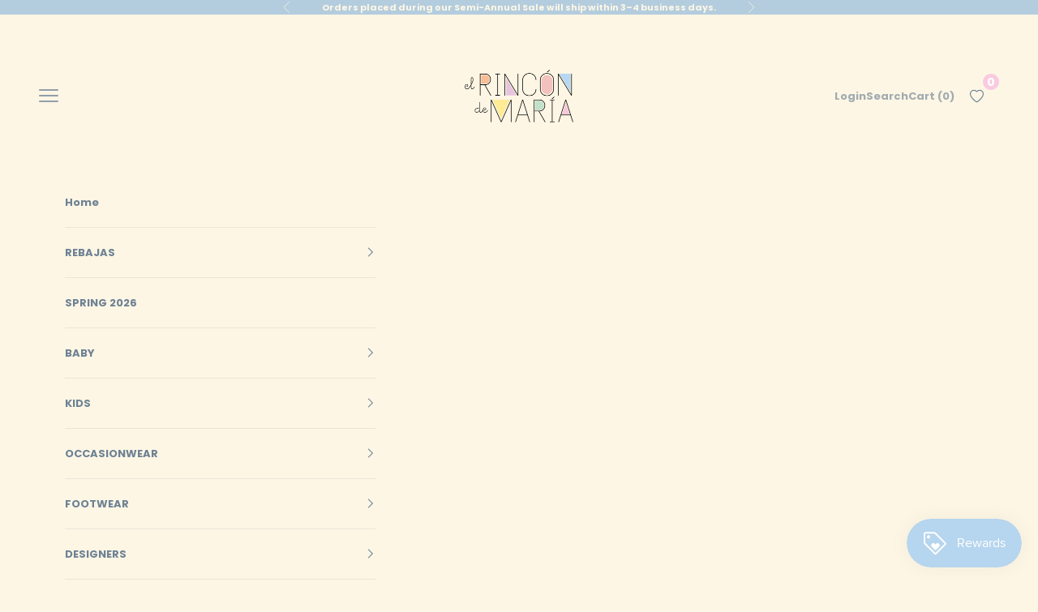

--- FILE ---
content_type: text/html; charset=utf-8
request_url: https://shopelrincondemaria.com/products/boy-set-aleli
body_size: 33251
content:
<!doctype html>

<html lang="en" dir="ltr">
  <head>
    <meta charset="utf-8">
    <meta name="viewport" content="width=device-width, initial-scale=1.0, height=device-height, minimum-scale=1.0, maximum-scale=5.0">

    <title>Boy Set Aleli</title><meta name="description" content="Brand: Paz Rodriguez Reference: 106-151607 Composition: 100% cotton Color: Yellow Intended Age: Baby Boy, Toddler Boy, Boy Description: This boy set is perfect for the spring and summer season. The checkered short sleeve yellow shirt fastens in the front with buttons. The shorts have an elasticated waistband and cloth "><link rel="canonical" href="https://shopelrincondemaria.com/products/boy-set-aleli"><link rel="shortcut icon" href="//shopelrincondemaria.com/cdn/shop/files/Logo_Rincon_de_Maria.jpg?v=1691590184&width=96">
      <link rel="apple-touch-icon" href="//shopelrincondemaria.com/cdn/shop/files/Logo_Rincon_de_Maria.jpg?v=1691590184&width=180"><link rel="preconnect" href="https://fonts.shopifycdn.com" crossorigin><link rel="preload" href="//shopelrincondemaria.com/cdn/fonts/libre_baskerville/librebaskerville_n7.eb83ab550f8363268d3cb412ad3d4776b2bc22b9.woff2" as="font" type="font/woff2" crossorigin><link rel="preload" href="//shopelrincondemaria.com/cdn/fonts/poppins/poppins_n7.56758dcf284489feb014a026f3727f2f20a54626.woff2" as="font" type="font/woff2" crossorigin><meta property="og:type" content="product">
  <meta property="og:title" content="Boy Set Aleli">
  <meta property="product:price:amount" content="71.05">
  <meta property="product:price:currency" content="USD">
  <meta property="product:availability" content="in stock"><meta property="og:image" content="http://shopelrincondemaria.com/cdn/shop/files/259740.jpg?v=1744809652&width=2048">
  <meta property="og:image:secure_url" content="https://shopelrincondemaria.com/cdn/shop/files/259740.jpg?v=1744809652&width=2048">
  <meta property="og:image:width" content="1280">
  <meta property="og:image:height" content="1600"><meta property="og:description" content="Brand: Paz Rodriguez Reference: 106-151607 Composition: 100% cotton Color: Yellow Intended Age: Baby Boy, Toddler Boy, Boy Description: This boy set is perfect for the spring and summer season. The checkered short sleeve yellow shirt fastens in the front with buttons. The shorts have an elasticated waistband and cloth "><meta property="og:url" content="https://shopelrincondemaria.com/products/boy-set-aleli">
<meta property="og:site_name" content="El Rincon de Maria "><meta name="twitter:card" content="summary"><meta name="twitter:title" content="Boy Set Aleli">
  <meta name="twitter:description" content="Brand: Paz Rodriguez Reference: 106-151607 Composition: 100% cotton Color: Yellow Intended Age: Baby Boy, Toddler Boy, Boy Description: This boy set is perfect for the spring and summer season. The checkered short sleeve yellow shirt fastens in the front with buttons. The shorts have an elasticated waistband and cloth suspenders.  Size Guide: This brand runs small. Please size +1 from your US sizing. Approximate age Child&#39;s height  Child&#39;s chest (around) Child&#39;s waist (around) Newborn 54 cm 42 cm 40 cm 1 month 57 cm 43 cm 41 cm 3 month 62 cm 44 cm 42 cm 6 month 68 cm 46 cm 44 cm 9 month 71 cm 47 cm 45 cm 12 month 74 cm 48 cm 46 cm 18 month 80 cm 50 cm 48 cm 24 month 92 cm 52 cm 50 cm Approximate age Child&#39;s height "><meta name="twitter:image" content="https://shopelrincondemaria.com/cdn/shop/files/259740.jpg?crop=center&height=1200&v=1744809652&width=1200">
  <meta name="twitter:image:alt" content=""><script async crossorigin fetchpriority="high" src="/cdn/shopifycloud/importmap-polyfill/es-modules-shim.2.4.0.js"></script>
<script type="application/ld+json">{"@context":"http:\/\/schema.org\/","@id":"\/products\/boy-set-aleli#product","@type":"ProductGroup","brand":{"@type":"Brand","name":"Paz Rodriguez"},"category":"Baby \u0026 Toddler Clothing","description":"Brand: Paz Rodriguez\nReference: 106-151607\nComposition: 100% cotton\nColor: Yellow\nIntended Age: Baby Boy, Toddler Boy, Boy\nDescription: This boy set is perfect for the spring and summer season. The checkered short sleeve yellow shirt fastens in the front with buttons. The shorts have an elasticated waistband and cloth suspenders. \nSize Guide: This brand runs small. Please size +1 from your US sizing.\n\n\n\nApproximate age\nChild's height \nChild's chest (around)\nChild's waist (around)\n\n\nNewborn\n54 cm\n42 cm\n40 cm\n\n\n1 month\n57 cm\n43 cm\n41 cm\n\n\n3 month\n62 cm\n44 cm\n42 cm\n\n\n6 month\n68 cm\n46 cm\n44 cm\n\n\n9 month\n71 cm\n47 cm\n45 cm\n\n\n12 month\n74 cm\n48 cm\n46 cm\n\n\n18 month\n80 cm\n50 cm\n48 cm\n\n\n24 month\n92 cm\n52 cm\n50 cm\n\n\n\n\n\n\n\nApproximate age\nChild's height \nChild's chest (around)\nChild's waist (around)\n\n\n3 year\n98 cm\n54 cm\n51 cm\n\n\n4 year\n104 cm\n56 cm\n52 cm\n\n\n","hasVariant":[{"@id":"\/products\/boy-set-aleli?variant=40443537883230#variant","@type":"Product","gtin":"37883230","image":"https:\/\/shopelrincondemaria.com\/cdn\/shop\/files\/259740.jpg?v=1744809652\u0026width=1920","name":"Boy Set Aleli - 6m","offers":{"@id":"\/products\/boy-set-aleli?variant=40443537883230#offer","@type":"Offer","availability":"http:\/\/schema.org\/InStock","price":"71.05","priceCurrency":"USD","url":"https:\/\/shopelrincondemaria.com\/products\/boy-set-aleli?variant=40443537883230"},"sku":"31869494685190"},{"@id":"\/products\/boy-set-aleli?variant=40443537915998#variant","@type":"Product","gtin":"37915998","image":"https:\/\/shopelrincondemaria.com\/cdn\/shop\/files\/259740.jpg?v=1744809652\u0026width=1920","name":"Boy Set Aleli - 9m","offers":{"@id":"\/products\/boy-set-aleli?variant=40443537915998#offer","@type":"Offer","availability":"http:\/\/schema.org\/OutOfStock","price":"71.05","priceCurrency":"USD","url":"https:\/\/shopelrincondemaria.com\/products\/boy-set-aleli?variant=40443537915998"},"sku":"31850829599514"},{"@id":"\/products\/boy-set-aleli?variant=40443530870878#variant","@type":"Product","gtin":"30870878","image":"https:\/\/shopelrincondemaria.com\/cdn\/shop\/files\/259740.jpg?v=1744809652\u0026width=1920","name":"Boy Set Aleli - 12m","offers":{"@id":"\/products\/boy-set-aleli?variant=40443530870878#offer","@type":"Offer","availability":"http:\/\/schema.org\/OutOfStock","price":"71.05","priceCurrency":"USD","url":"https:\/\/shopelrincondemaria.com\/products\/boy-set-aleli?variant=40443530870878"},"sku":"31848156262698"},{"@id":"\/products\/boy-set-aleli?variant=40443530903646#variant","@type":"Product","gtin":"30903646","image":"https:\/\/shopelrincondemaria.com\/cdn\/shop\/files\/259740.jpg?v=1744809652\u0026width=1920","name":"Boy Set Aleli - 18m","offers":{"@id":"\/products\/boy-set-aleli?variant=40443530903646#offer","@type":"Offer","availability":"http:\/\/schema.org\/OutOfStock","price":"71.05","priceCurrency":"USD","url":"https:\/\/shopelrincondemaria.com\/products\/boy-set-aleli?variant=40443530903646"},"sku":"31832761932687"},{"@id":"\/products\/boy-set-aleli?variant=40443530936414#variant","@type":"Product","gtin":"30936414","image":"https:\/\/shopelrincondemaria.com\/cdn\/shop\/files\/259740.jpg?v=1744809652\u0026width=1920","name":"Boy Set Aleli - 24m","offers":{"@id":"\/products\/boy-set-aleli?variant=40443530936414#offer","@type":"Offer","availability":"http:\/\/schema.org\/OutOfStock","price":"71.05","priceCurrency":"USD","url":"https:\/\/shopelrincondemaria.com\/products\/boy-set-aleli?variant=40443530936414"},"sku":"31826056418827"},{"@id":"\/products\/boy-set-aleli?variant=40443530969182#variant","@type":"Product","gtin":"30969182","image":"https:\/\/shopelrincondemaria.com\/cdn\/shop\/files\/259740.jpg?v=1744809652\u0026width=1920","name":"Boy Set Aleli - 36m","offers":{"@id":"\/products\/boy-set-aleli?variant=40443530969182#offer","@type":"Offer","availability":"http:\/\/schema.org\/OutOfStock","price":"71.05","priceCurrency":"USD","url":"https:\/\/shopelrincondemaria.com\/products\/boy-set-aleli?variant=40443530969182"},"sku":"31818041549578"},{"@id":"\/products\/boy-set-aleli?variant=40443531001950#variant","@type":"Product","gtin":"31001950","image":"https:\/\/shopelrincondemaria.com\/cdn\/shop\/files\/259740.jpg?v=1744809652\u0026width=1920","name":"Boy Set Aleli - 4T","offers":{"@id":"\/products\/boy-set-aleli?variant=40443531001950#offer","@type":"Offer","availability":"http:\/\/schema.org\/OutOfStock","price":"71.05","priceCurrency":"USD","url":"https:\/\/shopelrincondemaria.com\/products\/boy-set-aleli?variant=40443531001950"},"sku":"31800054489624"}],"name":"Boy Set Aleli","productGroupID":"6928587915358","url":"https:\/\/shopelrincondemaria.com\/products\/boy-set-aleli"}</script><script type="application/ld+json">
  {
    "@context": "https://schema.org",
    "@type": "BreadcrumbList",
    "itemListElement": [{
        "@type": "ListItem",
        "position": 1,
        "name": "Home",
        "item": "https://shopelrincondemaria.com"
      },{
            "@type": "ListItem",
            "position": 2,
            "name": "Boy Set Aleli",
            "item": "https://shopelrincondemaria.com/products/boy-set-aleli"
          }]
  }
</script><style>/* Typography (heading) */
  @font-face {
  font-family: "Libre Baskerville";
  font-weight: 700;
  font-style: normal;
  font-display: fallback;
  src: url("//shopelrincondemaria.com/cdn/fonts/libre_baskerville/librebaskerville_n7.eb83ab550f8363268d3cb412ad3d4776b2bc22b9.woff2") format("woff2"),
       url("//shopelrincondemaria.com/cdn/fonts/libre_baskerville/librebaskerville_n7.5bb0de4f2b64b2f68c7e0de8d18bc3455494f553.woff") format("woff");
}

/* Typography (body) */
  @font-face {
  font-family: Poppins;
  font-weight: 700;
  font-style: normal;
  font-display: fallback;
  src: url("//shopelrincondemaria.com/cdn/fonts/poppins/poppins_n7.56758dcf284489feb014a026f3727f2f20a54626.woff2") format("woff2"),
       url("//shopelrincondemaria.com/cdn/fonts/poppins/poppins_n7.f34f55d9b3d3205d2cd6f64955ff4b36f0cfd8da.woff") format("woff");
}

@font-face {
  font-family: Poppins;
  font-weight: 700;
  font-style: italic;
  font-display: fallback;
  src: url("//shopelrincondemaria.com/cdn/fonts/poppins/poppins_i7.42fd71da11e9d101e1e6c7932199f925f9eea42d.woff2") format("woff2"),
       url("//shopelrincondemaria.com/cdn/fonts/poppins/poppins_i7.ec8499dbd7616004e21155106d13837fff4cf556.woff") format("woff");
}

@font-face {
  font-family: Poppins;
  font-weight: 900;
  font-style: normal;
  font-display: fallback;
  src: url("//shopelrincondemaria.com/cdn/fonts/poppins/poppins_n9.eb6b9ef01b62e777a960bfd02fc9fb4918cd3eab.woff2") format("woff2"),
       url("//shopelrincondemaria.com/cdn/fonts/poppins/poppins_n9.6501a5bd018e348b6d5d6e8c335f9e7d32a80c36.woff") format("woff");
}

@font-face {
  font-family: Poppins;
  font-weight: 900;
  font-style: italic;
  font-display: fallback;
  src: url("//shopelrincondemaria.com/cdn/fonts/poppins/poppins_i9.c9d778054c6973c207cbc167d4355fd67c665d16.woff2") format("woff2"),
       url("//shopelrincondemaria.com/cdn/fonts/poppins/poppins_i9.67b02f99c1e5afe159943a603851cb6b6276ba49.woff") format("woff");
}

:root {
    /* Container */
    --container-max-width: 100%;
    --container-xxs-max-width: 27.5rem; /* 440px */
    --container-xs-max-width: 42.5rem; /* 680px */
    --container-sm-max-width: 61.25rem; /* 980px */
    --container-md-max-width: 71.875rem; /* 1150px */
    --container-lg-max-width: 78.75rem; /* 1260px */
    --container-xl-max-width: 85rem; /* 1360px */
    --container-gutter: 1.25rem;

    --section-vertical-spacing: 2.5rem;
    --section-vertical-spacing-tight:2.5rem;

    --section-stack-gap:2.25rem;
    --section-stack-gap-tight:2.25rem;

    /* Form settings */
    --form-gap: 1.25rem; /* Gap between fieldset and submit button */
    --fieldset-gap: 1rem; /* Gap between each form input within a fieldset */
    --form-control-gap: 0.625rem; /* Gap between input and label (ignored for floating label) */
    --checkbox-control-gap: 0.75rem; /* Horizontal gap between checkbox and its associated label */
    --input-padding-block: 0.65rem; /* Vertical padding for input, textarea and native select */
    --input-padding-inline: 0.8rem; /* Horizontal padding for input, textarea and native select */
    --checkbox-size: 0.875rem; /* Size (width and height) for checkbox */

    /* Other sizes */
    --sticky-area-height: calc(var(--announcement-bar-is-sticky, 0) * var(--announcement-bar-height, 0px) + var(--header-is-sticky, 0) * var(--header-is-visible, 1) * var(--header-height, 0px));

    /* RTL support */
    --transform-logical-flip: 1;
    --transform-origin-start: left;
    --transform-origin-end: right;

    /**
     * ---------------------------------------------------------------------
     * TYPOGRAPHY
     * ---------------------------------------------------------------------
     */

    /* Font properties */
    --heading-font-family: "Libre Baskerville", serif;
    --heading-font-weight: 700;
    --heading-font-style: normal;
    --heading-text-transform: uppercase;
    --heading-letter-spacing: 0.15em;
    --text-font-family: Poppins, sans-serif;
    --text-font-weight: 700;
    --text-font-style: normal;
    --text-letter-spacing: 0.0em;
    --button-font: var(--text-font-style) var(--text-font-weight) var(--text-sm) / 1.65 var(--text-font-family);
    --button-text-transform: uppercase;
    --button-letter-spacing: 0.0em;

    /* Font sizes */--text-heading-size-factor: 1;
    --text-h1: max(0.6875rem, clamp(1.375rem, 1.146341463414634rem + 0.975609756097561vw, 2rem) * var(--text-heading-size-factor));
    --text-h2: max(0.6875rem, clamp(1.25rem, 1.0670731707317074rem + 0.7804878048780488vw, 1.75rem) * var(--text-heading-size-factor));
    --text-h3: max(0.6875rem, clamp(1.125rem, 1.0335365853658536rem + 0.3902439024390244vw, 1.375rem) * var(--text-heading-size-factor));
    --text-h4: max(0.6875rem, clamp(1rem, 0.9542682926829268rem + 0.1951219512195122vw, 1.125rem) * var(--text-heading-size-factor));
    --text-h5: calc(0.875rem * var(--text-heading-size-factor));
    --text-h6: calc(0.75rem * var(--text-heading-size-factor));

    --text-xs: 0.6875rem;
    --text-sm: 0.75rem;
    --text-base: 0.8125rem;
    --text-lg: 0.9375rem;
    --text-xl: 1.0625rem;

    /* Rounded variables (used for border radius) */
    --rounded-full: 9999px;
    --button-border-radius: 0.0rem;
    --input-border-radius: 0.0rem;

    /* Box shadow */
    --shadow-sm: 0 2px 8px rgb(0 0 0 / 0.05);
    --shadow: 0 5px 15px rgb(0 0 0 / 0.05);
    --shadow-md: 0 5px 30px rgb(0 0 0 / 0.05);
    --shadow-block: px px px rgb(var(--text-primary) / 0.0);

    /**
     * ---------------------------------------------------------------------
     * OTHER
     * ---------------------------------------------------------------------
     */

    --checkmark-svg-url: url(//shopelrincondemaria.com/cdn/shop/t/112/assets/checkmark.svg?v=11531694962776217851767888413);
    --cursor-zoom-in-svg-url: url(//shopelrincondemaria.com/cdn/shop/t/112/assets/cursor-zoom-in.svg?v=10065242597847053901767888413);
  }

  [dir="rtl"]:root {
    /* RTL support */
    --transform-logical-flip: -1;
    --transform-origin-start: right;
    --transform-origin-end: left;
  }

  @media screen and (min-width: 700px) {
    :root {
      /* Typography (font size) */
      --text-xs: 0.6875rem;
      --text-sm: 0.75rem;
      --text-base: 0.8125rem;
      --text-lg: 0.9375rem;
      --text-xl: 1.1875rem;

      /* Spacing settings */
      --container-gutter: 2rem;
    }
  }

  @media screen and (min-width: 1000px) {
    :root {
      /* Spacing settings */
      --container-gutter: 3rem;

      --section-vertical-spacing: 4rem;
      --section-vertical-spacing-tight: 4rem;

      --section-stack-gap:3rem;
      --section-stack-gap-tight:3rem;
    }
  }:root {/* Overlay used for modal */
    --page-overlay: 0 0 0 / 0.4;

    /* We use the first scheme background as default */
    --page-background: ;

    /* Product colors */
    --on-sale-text: 122 143 161;
    --on-sale-badge-background: 122 143 161;
    --on-sale-badge-text: 255 255 255;
    --sold-out-badge-background: 179 221 187;
    --sold-out-badge-text: 0 0 0 / 0.65;
    --custom-badge-background: 241 192 186;
    --custom-badge-text: 0 0 0 / 0.65;
    --star-color: 28 28 28;

    /* Status colors */
    --success-background: 239 248 241;
    --success-text: 179 221 187;
    --warning-background: 253 251 242;
    --warning-text: 242 218 145;
    --error-background: 252 240 238;
    --error-text: 241 192 186;
  }.color-scheme--scheme-1 {
      /* Color settings */--accent: 179 221 187;
      --text-color: 28 28 28;
      --background: 255 255 255 / 1.0;
      --background-without-opacity: 255 255 255;
      --background-gradient: ;--border-color: 221 221 221;/* Button colors */
      --button-background: 179 221 187;
      --button-text-color: 255 255 255;

      /* Circled buttons */
      --circle-button-background: 255 255 255;
      --circle-button-text-color: 28 28 28;
    }.shopify-section:has(.section-spacing.color-scheme--bg-54922f2e920ba8346f6dc0fba343d673) + .shopify-section:has(.section-spacing.color-scheme--bg-54922f2e920ba8346f6dc0fba343d673:not(.bordered-section)) .section-spacing {
      padding-block-start: 0;
    }.color-scheme--scheme-2 {
      /* Color settings */--accent: 180 205 222;
      --text-color: 255 255 255;
      --background: 253 246 229 / 1.0;
      --background-without-opacity: 253 246 229;
      --background-gradient: ;--border-color: 253 247 233;/* Button colors */
      --button-background: 180 205 222;
      --button-text-color: 253 246 229;

      /* Circled buttons */
      --circle-button-background: 179 221 187;
      --circle-button-text-color: 255 255 255;
    }.shopify-section:has(.section-spacing.color-scheme--bg-3e7f9be9ecd4e96b8915fe1555881208) + .shopify-section:has(.section-spacing.color-scheme--bg-3e7f9be9ecd4e96b8915fe1555881208:not(.bordered-section)) .section-spacing {
      padding-block-start: 0;
    }.color-scheme--scheme-3 {
      /* Color settings */--accent: 180 205 222;
      --text-color: 110 130 147;
      --background: 253 246 229 / 1.0;
      --background-without-opacity: 253 246 229;
      --background-gradient: ;--border-color: 232 229 217;/* Button colors */
      --button-background: 180 205 222;
      --button-text-color: 253 246 229;

      /* Circled buttons */
      --circle-button-background: 255 255 255;
      --circle-button-text-color: 122 143 161;
    }.shopify-section:has(.section-spacing.color-scheme--bg-3e7f9be9ecd4e96b8915fe1555881208) + .shopify-section:has(.section-spacing.color-scheme--bg-3e7f9be9ecd4e96b8915fe1555881208:not(.bordered-section)) .section-spacing {
      padding-block-start: 0;
    }.color-scheme--scheme-4 {
      /* Color settings */--accent: 179 221 187;
      --text-color: 28 28 28;
      --background: 255 255 255 / 1.0;
      --background-without-opacity: 255 255 255;
      --background-gradient: ;--border-color: 221 221 221;/* Button colors */
      --button-background: 179 221 187;
      --button-text-color: 255 255 255;

      /* Circled buttons */
      --circle-button-background: 255 255 255;
      --circle-button-text-color: 28 28 28;
    }.shopify-section:has(.section-spacing.color-scheme--bg-54922f2e920ba8346f6dc0fba343d673) + .shopify-section:has(.section-spacing.color-scheme--bg-54922f2e920ba8346f6dc0fba343d673:not(.bordered-section)) .section-spacing {
      padding-block-start: 0;
    }.color-scheme--scheme-fead32e5-78df-4be2-9373-a4afe378b3de {
      /* Color settings */--accent: 182 213 239;
      --text-color: 253 246 229;
      --background: 180 205 222 / 1.0;
      --background-without-opacity: 180 205 222;
      --background-gradient: ;--border-color: 191 211 223;/* Button colors */
      --button-background: 182 213 239;
      --button-text-color: 255 255 255;

      /* Circled buttons */
      --circle-button-background: 255 255 255;
      --circle-button-text-color: 255 255 255;
    }.shopify-section:has(.section-spacing.color-scheme--bg-dc5bb46161818f8f4e432ded5cfdbb7d) + .shopify-section:has(.section-spacing.color-scheme--bg-dc5bb46161818f8f4e432ded5cfdbb7d:not(.bordered-section)) .section-spacing {
      padding-block-start: 0;
    }.color-scheme--scheme-4465d365-ab23-46af-8ff1-a6a5ebb36170 {
      /* Color settings */--accent: 255 255 255;
      --text-color: 253 246 229;
      --background: 241 192 186 / 1.0;
      --background-without-opacity: 241 192 186;
      --background-gradient: ;--border-color: 243 200 192;/* Button colors */
      --button-background: 255 255 255;
      --button-text-color: 241 192 186;

      /* Circled buttons */
      --circle-button-background: 255 255 255;
      --circle-button-text-color: 28 28 28;
    }.shopify-section:has(.section-spacing.color-scheme--bg-c9d35919dafef20d1cac4f69d0283d4f) + .shopify-section:has(.section-spacing.color-scheme--bg-c9d35919dafef20d1cac4f69d0283d4f:not(.bordered-section)) .section-spacing {
      padding-block-start: 0;
    }.color-scheme--scheme-c2b38b0b-7638-4b35-97aa-d2454357fe9c {
      /* Color settings */--accent: 248 201 222;
      --text-color: 255 255 255;
      --background: 248 201 222 / 1.0;
      --background-without-opacity: 248 201 222;
      --background-gradient: ;--border-color: 249 209 227;/* Button colors */
      --button-background: 248 201 222;
      --button-text-color: 255 255 255;

      /* Circled buttons */
      --circle-button-background: 255 255 255;
      --circle-button-text-color: 28 28 28;
    }.shopify-section:has(.section-spacing.color-scheme--bg-e007edf7891bcd249232f1fbbd037fb6) + .shopify-section:has(.section-spacing.color-scheme--bg-e007edf7891bcd249232f1fbbd037fb6:not(.bordered-section)) .section-spacing {
      padding-block-start: 0;
    }.color-scheme--scheme-913fad44-2ec9-4937-a990-791ba8d7e4e4 {
      /* Color settings */--accent: 179 221 187;
      --text-color: 255 255 255;
      --background: 179 221 187 / 1.0;
      --background-without-opacity: 179 221 187;
      --background-gradient: ;--border-color: 190 226 197;/* Button colors */
      --button-background: 179 221 187;
      --button-text-color: 255 255 255;

      /* Circled buttons */
      --circle-button-background: 255 255 255;
      --circle-button-text-color: 28 28 28;
    }.shopify-section:has(.section-spacing.color-scheme--bg-29bed3854dcfccc72dc690edeac9dd21) + .shopify-section:has(.section-spacing.color-scheme--bg-29bed3854dcfccc72dc690edeac9dd21:not(.bordered-section)) .section-spacing {
      padding-block-start: 0;
    }.color-scheme--dialog {
      /* Color settings */--accent: 180 205 222;
      --text-color: 110 130 147;
      --background: 253 246 229 / 1.0;
      --background-without-opacity: 253 246 229;
      --background-gradient: ;--border-color: 232 229 217;/* Button colors */
      --button-background: 180 205 222;
      --button-text-color: 253 246 229;

      /* Circled buttons */
      --circle-button-background: 255 255 255;
      --circle-button-text-color: 122 143 161;
    }
</style><script>
  // This allows to expose several variables to the global scope, to be used in scripts
  window.themeVariables = {
    settings: {
      showPageTransition: null,
      pageType: "product",
      moneyFormat: "\u003cspan class=money\u003e${{amount}}\u003c\/span\u003e",
      moneyWithCurrencyFormat: "\u003cspan class=money\u003e${{amount}} USD\u003c\/span\u003e",
      currencyCodeEnabled: true,
      cartType: "drawer",
      staggerMenuApparition: true
    },

    strings: {
      addedToCart: "Added to your cart!",
      addedToCartWithTitle: "{{ product_title }} added to cart.",
      closeGallery: "Close gallery",
      zoomGallery: "Zoom picture",
      errorGallery: "Image cannot be loaded",
      shippingEstimatorNoResults: "Sorry, we do not ship to your address.",
      shippingEstimatorOneResult: "There is one shipping rate for your address:",
      shippingEstimatorMultipleResults: "There are several shipping rates for your address:",
      shippingEstimatorError: "One or more error occurred while retrieving shipping rates:",
      next: "Next",
      previous: "Previous"
    },

    mediaQueries: {
      'sm': 'screen and (min-width: 700px)',
      'md': 'screen and (min-width: 1000px)',
      'lg': 'screen and (min-width: 1150px)',
      'xl': 'screen and (min-width: 1400px)',
      '2xl': 'screen and (min-width: 1600px)',
      'sm-max': 'screen and (max-width: 699px)',
      'md-max': 'screen and (max-width: 999px)',
      'lg-max': 'screen and (max-width: 1149px)',
      'xl-max': 'screen and (max-width: 1399px)',
      '2xl-max': 'screen and (max-width: 1599px)',
      'motion-safe': '(prefers-reduced-motion: no-preference)',
      'motion-reduce': '(prefers-reduced-motion: reduce)',
      'supports-hover': 'screen and (pointer: fine)',
      'supports-touch': 'screen and (hover: none)'
    }
  };</script><script type="importmap">{
        "imports": {
          "vendor": "//shopelrincondemaria.com/cdn/shop/t/112/assets/vendor.min.js?v=55929477288600450501767888390",
          "theme": "//shopelrincondemaria.com/cdn/shop/t/112/assets/theme.js?v=103030472301900935361767888390",
          "photoswipe": "//shopelrincondemaria.com/cdn/shop/t/112/assets/photoswipe.min.js?v=13374349288281597431767888390"
        }
      }
    </script>

    <script type="module" src="//shopelrincondemaria.com/cdn/shop/t/112/assets/vendor.min.js?v=55929477288600450501767888390"></script>
    <script type="module" src="//shopelrincondemaria.com/cdn/shop/t/112/assets/theme.js?v=103030472301900935361767888390"></script>

    <script>window.performance && window.performance.mark && window.performance.mark('shopify.content_for_header.start');</script><meta name="google-site-verification" content="4XF7Sdqva7yedQ2YUxVym5TyKcSnwCqU02GFTa5gVYg">
<meta id="shopify-digital-wallet" name="shopify-digital-wallet" content="/1883242553/digital_wallets/dialog">
<meta name="shopify-checkout-api-token" content="d463ad556cd3f3fe1849de47d59ac095">
<meta id="in-context-paypal-metadata" data-shop-id="1883242553" data-venmo-supported="false" data-environment="production" data-locale="en_US" data-paypal-v4="true" data-currency="USD">
<link rel="alternate" type="application/json+oembed" href="https://shopelrincondemaria.com/products/boy-set-aleli.oembed">
<script async="async" src="/checkouts/internal/preloads.js?locale=en-US"></script>
<link rel="preconnect" href="https://shop.app" crossorigin="anonymous">
<script async="async" src="https://shop.app/checkouts/internal/preloads.js?locale=en-US&shop_id=1883242553" crossorigin="anonymous"></script>
<script id="apple-pay-shop-capabilities" type="application/json">{"shopId":1883242553,"countryCode":"US","currencyCode":"USD","merchantCapabilities":["supports3DS"],"merchantId":"gid:\/\/shopify\/Shop\/1883242553","merchantName":"El Rincon de Maria ","requiredBillingContactFields":["postalAddress","email"],"requiredShippingContactFields":["postalAddress","email"],"shippingType":"shipping","supportedNetworks":["visa","masterCard","amex","discover","elo","jcb"],"total":{"type":"pending","label":"El Rincon de Maria ","amount":"1.00"},"shopifyPaymentsEnabled":true,"supportsSubscriptions":true}</script>
<script id="shopify-features" type="application/json">{"accessToken":"d463ad556cd3f3fe1849de47d59ac095","betas":["rich-media-storefront-analytics"],"domain":"shopelrincondemaria.com","predictiveSearch":true,"shopId":1883242553,"locale":"en"}</script>
<script>var Shopify = Shopify || {};
Shopify.shop = "elrincondemaria.myshopify.com";
Shopify.locale = "en";
Shopify.currency = {"active":"USD","rate":"1.0"};
Shopify.country = "US";
Shopify.theme = {"name":"EMI ANNUAL TIMING","id":136699019358,"schema_name":"Prestige","schema_version":"10.11.1","theme_store_id":855,"role":"main"};
Shopify.theme.handle = "null";
Shopify.theme.style = {"id":null,"handle":null};
Shopify.cdnHost = "shopelrincondemaria.com/cdn";
Shopify.routes = Shopify.routes || {};
Shopify.routes.root = "/";</script>
<script type="module">!function(o){(o.Shopify=o.Shopify||{}).modules=!0}(window);</script>
<script>!function(o){function n(){var o=[];function n(){o.push(Array.prototype.slice.apply(arguments))}return n.q=o,n}var t=o.Shopify=o.Shopify||{};t.loadFeatures=n(),t.autoloadFeatures=n()}(window);</script>
<script>
  window.ShopifyPay = window.ShopifyPay || {};
  window.ShopifyPay.apiHost = "shop.app\/pay";
  window.ShopifyPay.redirectState = null;
</script>
<script id="shop-js-analytics" type="application/json">{"pageType":"product"}</script>
<script defer="defer" async type="module" src="//shopelrincondemaria.com/cdn/shopifycloud/shop-js/modules/v2/client.init-shop-cart-sync_BApSsMSl.en.esm.js"></script>
<script defer="defer" async type="module" src="//shopelrincondemaria.com/cdn/shopifycloud/shop-js/modules/v2/chunk.common_CBoos6YZ.esm.js"></script>
<script type="module">
  await import("//shopelrincondemaria.com/cdn/shopifycloud/shop-js/modules/v2/client.init-shop-cart-sync_BApSsMSl.en.esm.js");
await import("//shopelrincondemaria.com/cdn/shopifycloud/shop-js/modules/v2/chunk.common_CBoos6YZ.esm.js");

  window.Shopify.SignInWithShop?.initShopCartSync?.({"fedCMEnabled":true,"windoidEnabled":true});

</script>
<script defer="defer" async type="module" src="//shopelrincondemaria.com/cdn/shopifycloud/shop-js/modules/v2/client.payment-terms_BHOWV7U_.en.esm.js"></script>
<script defer="defer" async type="module" src="//shopelrincondemaria.com/cdn/shopifycloud/shop-js/modules/v2/chunk.common_CBoos6YZ.esm.js"></script>
<script defer="defer" async type="module" src="//shopelrincondemaria.com/cdn/shopifycloud/shop-js/modules/v2/chunk.modal_Bu1hFZFC.esm.js"></script>
<script type="module">
  await import("//shopelrincondemaria.com/cdn/shopifycloud/shop-js/modules/v2/client.payment-terms_BHOWV7U_.en.esm.js");
await import("//shopelrincondemaria.com/cdn/shopifycloud/shop-js/modules/v2/chunk.common_CBoos6YZ.esm.js");
await import("//shopelrincondemaria.com/cdn/shopifycloud/shop-js/modules/v2/chunk.modal_Bu1hFZFC.esm.js");

  
</script>
<script>
  window.Shopify = window.Shopify || {};
  if (!window.Shopify.featureAssets) window.Shopify.featureAssets = {};
  window.Shopify.featureAssets['shop-js'] = {"shop-cart-sync":["modules/v2/client.shop-cart-sync_DJczDl9f.en.esm.js","modules/v2/chunk.common_CBoos6YZ.esm.js"],"init-fed-cm":["modules/v2/client.init-fed-cm_BzwGC0Wi.en.esm.js","modules/v2/chunk.common_CBoos6YZ.esm.js"],"init-windoid":["modules/v2/client.init-windoid_BS26ThXS.en.esm.js","modules/v2/chunk.common_CBoos6YZ.esm.js"],"shop-cash-offers":["modules/v2/client.shop-cash-offers_DthCPNIO.en.esm.js","modules/v2/chunk.common_CBoos6YZ.esm.js","modules/v2/chunk.modal_Bu1hFZFC.esm.js"],"shop-button":["modules/v2/client.shop-button_D_JX508o.en.esm.js","modules/v2/chunk.common_CBoos6YZ.esm.js"],"init-shop-email-lookup-coordinator":["modules/v2/client.init-shop-email-lookup-coordinator_DFwWcvrS.en.esm.js","modules/v2/chunk.common_CBoos6YZ.esm.js"],"shop-toast-manager":["modules/v2/client.shop-toast-manager_tEhgP2F9.en.esm.js","modules/v2/chunk.common_CBoos6YZ.esm.js"],"shop-login-button":["modules/v2/client.shop-login-button_DwLgFT0K.en.esm.js","modules/v2/chunk.common_CBoos6YZ.esm.js","modules/v2/chunk.modal_Bu1hFZFC.esm.js"],"avatar":["modules/v2/client.avatar_BTnouDA3.en.esm.js"],"init-shop-cart-sync":["modules/v2/client.init-shop-cart-sync_BApSsMSl.en.esm.js","modules/v2/chunk.common_CBoos6YZ.esm.js"],"pay-button":["modules/v2/client.pay-button_BuNmcIr_.en.esm.js","modules/v2/chunk.common_CBoos6YZ.esm.js"],"init-shop-for-new-customer-accounts":["modules/v2/client.init-shop-for-new-customer-accounts_DrjXSI53.en.esm.js","modules/v2/client.shop-login-button_DwLgFT0K.en.esm.js","modules/v2/chunk.common_CBoos6YZ.esm.js","modules/v2/chunk.modal_Bu1hFZFC.esm.js"],"init-customer-accounts-sign-up":["modules/v2/client.init-customer-accounts-sign-up_TlVCiykN.en.esm.js","modules/v2/client.shop-login-button_DwLgFT0K.en.esm.js","modules/v2/chunk.common_CBoos6YZ.esm.js","modules/v2/chunk.modal_Bu1hFZFC.esm.js"],"shop-follow-button":["modules/v2/client.shop-follow-button_C5D3XtBb.en.esm.js","modules/v2/chunk.common_CBoos6YZ.esm.js","modules/v2/chunk.modal_Bu1hFZFC.esm.js"],"checkout-modal":["modules/v2/client.checkout-modal_8TC_1FUY.en.esm.js","modules/v2/chunk.common_CBoos6YZ.esm.js","modules/v2/chunk.modal_Bu1hFZFC.esm.js"],"init-customer-accounts":["modules/v2/client.init-customer-accounts_C0Oh2ljF.en.esm.js","modules/v2/client.shop-login-button_DwLgFT0K.en.esm.js","modules/v2/chunk.common_CBoos6YZ.esm.js","modules/v2/chunk.modal_Bu1hFZFC.esm.js"],"lead-capture":["modules/v2/client.lead-capture_Cq0gfm7I.en.esm.js","modules/v2/chunk.common_CBoos6YZ.esm.js","modules/v2/chunk.modal_Bu1hFZFC.esm.js"],"shop-login":["modules/v2/client.shop-login_BmtnoEUo.en.esm.js","modules/v2/chunk.common_CBoos6YZ.esm.js","modules/v2/chunk.modal_Bu1hFZFC.esm.js"],"payment-terms":["modules/v2/client.payment-terms_BHOWV7U_.en.esm.js","modules/v2/chunk.common_CBoos6YZ.esm.js","modules/v2/chunk.modal_Bu1hFZFC.esm.js"]};
</script>
<script>(function() {
  var isLoaded = false;
  function asyncLoad() {
    if (isLoaded) return;
    isLoaded = true;
    var urls = ["https:\/\/wishlist.kaktusapp.com\/storage\/js\/kaktus_wishlist-elrincondemaria.myshopify.com.js?ver=64\u0026shop=elrincondemaria.myshopify.com"];
    for (var i = 0; i < urls.length; i++) {
      var s = document.createElement('script');
      s.type = 'text/javascript';
      s.async = true;
      s.src = urls[i];
      var x = document.getElementsByTagName('script')[0];
      x.parentNode.insertBefore(s, x);
    }
  };
  if(window.attachEvent) {
    window.attachEvent('onload', asyncLoad);
  } else {
    window.addEventListener('load', asyncLoad, false);
  }
})();</script>
<script id="__st">var __st={"a":1883242553,"offset":-18000,"reqid":"fc889889-3c02-4d3d-a278-521cddcc7184-1768888470","pageurl":"shopelrincondemaria.com\/products\/boy-set-aleli","u":"a066dd65d5bb","p":"product","rtyp":"product","rid":6928587915358};</script>
<script>window.ShopifyPaypalV4VisibilityTracking = true;</script>
<script id="captcha-bootstrap">!function(){'use strict';const t='contact',e='account',n='new_comment',o=[[t,t],['blogs',n],['comments',n],[t,'customer']],c=[[e,'customer_login'],[e,'guest_login'],[e,'recover_customer_password'],[e,'create_customer']],r=t=>t.map((([t,e])=>`form[action*='/${t}']:not([data-nocaptcha='true']) input[name='form_type'][value='${e}']`)).join(','),a=t=>()=>t?[...document.querySelectorAll(t)].map((t=>t.form)):[];function s(){const t=[...o],e=r(t);return a(e)}const i='password',u='form_key',d=['recaptcha-v3-token','g-recaptcha-response','h-captcha-response',i],f=()=>{try{return window.sessionStorage}catch{return}},m='__shopify_v',_=t=>t.elements[u];function p(t,e,n=!1){try{const o=window.sessionStorage,c=JSON.parse(o.getItem(e)),{data:r}=function(t){const{data:e,action:n}=t;return t[m]||n?{data:e,action:n}:{data:t,action:n}}(c);for(const[e,n]of Object.entries(r))t.elements[e]&&(t.elements[e].value=n);n&&o.removeItem(e)}catch(o){console.error('form repopulation failed',{error:o})}}const l='form_type',E='cptcha';function T(t){t.dataset[E]=!0}const w=window,h=w.document,L='Shopify',v='ce_forms',y='captcha';let A=!1;((t,e)=>{const n=(g='f06e6c50-85a8-45c8-87d0-21a2b65856fe',I='https://cdn.shopify.com/shopifycloud/storefront-forms-hcaptcha/ce_storefront_forms_captcha_hcaptcha.v1.5.2.iife.js',D={infoText:'Protected by hCaptcha',privacyText:'Privacy',termsText:'Terms'},(t,e,n)=>{const o=w[L][v],c=o.bindForm;if(c)return c(t,g,e,D).then(n);var r;o.q.push([[t,g,e,D],n]),r=I,A||(h.body.append(Object.assign(h.createElement('script'),{id:'captcha-provider',async:!0,src:r})),A=!0)});var g,I,D;w[L]=w[L]||{},w[L][v]=w[L][v]||{},w[L][v].q=[],w[L][y]=w[L][y]||{},w[L][y].protect=function(t,e){n(t,void 0,e),T(t)},Object.freeze(w[L][y]),function(t,e,n,w,h,L){const[v,y,A,g]=function(t,e,n){const i=e?o:[],u=t?c:[],d=[...i,...u],f=r(d),m=r(i),_=r(d.filter((([t,e])=>n.includes(e))));return[a(f),a(m),a(_),s()]}(w,h,L),I=t=>{const e=t.target;return e instanceof HTMLFormElement?e:e&&e.form},D=t=>v().includes(t);t.addEventListener('submit',(t=>{const e=I(t);if(!e)return;const n=D(e)&&!e.dataset.hcaptchaBound&&!e.dataset.recaptchaBound,o=_(e),c=g().includes(e)&&(!o||!o.value);(n||c)&&t.preventDefault(),c&&!n&&(function(t){try{if(!f())return;!function(t){const e=f();if(!e)return;const n=_(t);if(!n)return;const o=n.value;o&&e.removeItem(o)}(t);const e=Array.from(Array(32),(()=>Math.random().toString(36)[2])).join('');!function(t,e){_(t)||t.append(Object.assign(document.createElement('input'),{type:'hidden',name:u})),t.elements[u].value=e}(t,e),function(t,e){const n=f();if(!n)return;const o=[...t.querySelectorAll(`input[type='${i}']`)].map((({name:t})=>t)),c=[...d,...o],r={};for(const[a,s]of new FormData(t).entries())c.includes(a)||(r[a]=s);n.setItem(e,JSON.stringify({[m]:1,action:t.action,data:r}))}(t,e)}catch(e){console.error('failed to persist form',e)}}(e),e.submit())}));const S=(t,e)=>{t&&!t.dataset[E]&&(n(t,e.some((e=>e===t))),T(t))};for(const o of['focusin','change'])t.addEventListener(o,(t=>{const e=I(t);D(e)&&S(e,y())}));const B=e.get('form_key'),M=e.get(l),P=B&&M;t.addEventListener('DOMContentLoaded',(()=>{const t=y();if(P)for(const e of t)e.elements[l].value===M&&p(e,B);[...new Set([...A(),...v().filter((t=>'true'===t.dataset.shopifyCaptcha))])].forEach((e=>S(e,t)))}))}(h,new URLSearchParams(w.location.search),n,t,e,['guest_login'])})(!0,!0)}();</script>
<script integrity="sha256-4kQ18oKyAcykRKYeNunJcIwy7WH5gtpwJnB7kiuLZ1E=" data-source-attribution="shopify.loadfeatures" defer="defer" src="//shopelrincondemaria.com/cdn/shopifycloud/storefront/assets/storefront/load_feature-a0a9edcb.js" crossorigin="anonymous"></script>
<script crossorigin="anonymous" defer="defer" src="//shopelrincondemaria.com/cdn/shopifycloud/storefront/assets/shopify_pay/storefront-65b4c6d7.js?v=20250812"></script>
<script data-source-attribution="shopify.dynamic_checkout.dynamic.init">var Shopify=Shopify||{};Shopify.PaymentButton=Shopify.PaymentButton||{isStorefrontPortableWallets:!0,init:function(){window.Shopify.PaymentButton.init=function(){};var t=document.createElement("script");t.src="https://shopelrincondemaria.com/cdn/shopifycloud/portable-wallets/latest/portable-wallets.en.js",t.type="module",document.head.appendChild(t)}};
</script>
<script data-source-attribution="shopify.dynamic_checkout.buyer_consent">
  function portableWalletsHideBuyerConsent(e){var t=document.getElementById("shopify-buyer-consent"),n=document.getElementById("shopify-subscription-policy-button");t&&n&&(t.classList.add("hidden"),t.setAttribute("aria-hidden","true"),n.removeEventListener("click",e))}function portableWalletsShowBuyerConsent(e){var t=document.getElementById("shopify-buyer-consent"),n=document.getElementById("shopify-subscription-policy-button");t&&n&&(t.classList.remove("hidden"),t.removeAttribute("aria-hidden"),n.addEventListener("click",e))}window.Shopify?.PaymentButton&&(window.Shopify.PaymentButton.hideBuyerConsent=portableWalletsHideBuyerConsent,window.Shopify.PaymentButton.showBuyerConsent=portableWalletsShowBuyerConsent);
</script>
<script data-source-attribution="shopify.dynamic_checkout.cart.bootstrap">document.addEventListener("DOMContentLoaded",(function(){function t(){return document.querySelector("shopify-accelerated-checkout-cart, shopify-accelerated-checkout")}if(t())Shopify.PaymentButton.init();else{new MutationObserver((function(e,n){t()&&(Shopify.PaymentButton.init(),n.disconnect())})).observe(document.body,{childList:!0,subtree:!0})}}));
</script>
<script id='scb4127' type='text/javascript' async='' src='https://shopelrincondemaria.com/cdn/shopifycloud/privacy-banner/storefront-banner.js'></script><link id="shopify-accelerated-checkout-styles" rel="stylesheet" media="screen" href="https://shopelrincondemaria.com/cdn/shopifycloud/portable-wallets/latest/accelerated-checkout-backwards-compat.css" crossorigin="anonymous">
<style id="shopify-accelerated-checkout-cart">
        #shopify-buyer-consent {
  margin-top: 1em;
  display: inline-block;
  width: 100%;
}

#shopify-buyer-consent.hidden {
  display: none;
}

#shopify-subscription-policy-button {
  background: none;
  border: none;
  padding: 0;
  text-decoration: underline;
  font-size: inherit;
  cursor: pointer;
}

#shopify-subscription-policy-button::before {
  box-shadow: none;
}

      </style>

<script>window.performance && window.performance.mark && window.performance.mark('shopify.content_for_header.end');</script>
<link href="//shopelrincondemaria.com/cdn/shop/t/112/assets/theme.css?v=151734762274195956711767888390" rel="stylesheet" type="text/css" media="all" /><!-- BEGIN app block: shopify://apps/uppromote-affiliate/blocks/customer-referral/64c32457-930d-4cb9-9641-e24c0d9cf1f4 --><link rel="preload" href="https://cdn.shopify.com/extensions/019bc4a6-eb4b-7d07-80ed-0d44dde74f8b/app-105/assets/customer-referral.css" as="style" onload="this.onload=null;this.rel='stylesheet'">
<script>
  document.addEventListener("DOMContentLoaded", function () {
    const params = new URLSearchParams(window.location.search);
    if (params.has('sca_ref') || params.has('sca_crp')) {
      document.body.setAttribute('is-affiliate-link', '');
    }
  });
</script>


<!-- END app block --><!-- BEGIN app block: shopify://apps/uppromote-affiliate/blocks/message-bar/64c32457-930d-4cb9-9641-e24c0d9cf1f4 -->

<style>
    body {
        transition: padding-top .2s;
    }
    .scaaf-message-bar {
        --primary-text-color: ;
        --secondary-text-color: ;
        --primary-bg-color: ;
        --secondary-bg-color: ;
        --primary-text-size: px;
        --secondary-text-size: px;
        text-align: center;
        display: block;
        width: 100%;
        padding: 10px;
        animation-duration: .5s;
        animation-name: fadeIn;
        position: absolute;
        top: 0;
        left: 0;
        width: 100%;
        z-index: 10;
    }

    .scaaf-message-bar-content {
        margin: 0;
        padding: 0;
    }

    .scaaf-message-bar[data-layout=referring] {
        background-color: var(--primary-bg-color);
        color: var(--primary-text-color);
        font-size: var(--primary-text-size);
    }

    .scaaf-message-bar[data-layout=direct] {
        background-color: var(--secondary-bg-color);
        color: var(--secondary-text-color);
        font-size: var(--secondary-text-size);
    }

</style>

<script type="text/javascript">
    (function() {
        let container, contentContainer
        const settingTag = document.querySelector('script#uppromote-message-bar-setting')

        if (!settingTag || !settingTag.textContent) {
            return
        }

        const setting = JSON.parse(settingTag.textContent)
        if (!setting.referral_enable) {
            return
        }

        const getCookie = (cName) => {
            let name = cName + '='
            let decodedCookie = decodeURIComponent(document.cookie)
            let ca = decodedCookie.split(';')
            for (let i = 0; i < ca.length; i++) {
                let c = ca[i]
                while (c.charAt(0) === ' ') {
                    c = c.substring(1)
                }
                if (c.indexOf(name) === 0) {
                    return c.substring(name.length, c.length)
                }
            }

            return null
        }

        function renderContainer() {
            container = document.createElement('div')
            container.classList.add('scaaf-message-bar')
            contentContainer = document.createElement('p')
            contentContainer.classList.add('scaaf-message-bar-content')
            container.append(contentContainer)
        }

        function calculateLayout() {
            const height = container.scrollHeight

            function onMouseMove() {
                document.body.style.paddingTop = `${height}px`
                document.body.removeEventListener('mousemove', onMouseMove)
                document.body.removeEventListener('touchstart', onMouseMove)
            }

            document.body.addEventListener('mousemove', onMouseMove)
            document.body.addEventListener('touchstart', onMouseMove)
        }

        renderContainer()

        function fillDirectContent() {
            if (!setting.not_referral_enable) {
                return
            }
            container.dataset.layout = 'direct'
            contentContainer.textContent = setting.not_referral_content
            document.body.prepend(container)
            calculateLayout()
        }

        function prepareForReferring() {
            contentContainer.textContent = 'Loading'
            contentContainer.style.visibility = 'hidden'
            document.body.prepend(container)
            calculateLayout()
        }

        function fillReferringContent(aff) {
            container.dataset.layout = 'referring'
            contentContainer.textContent = setting.referral_content
                .replaceAll('{affiliate_name}', aff.name)
                .replaceAll('{company}', aff.company)
                .replaceAll('{affiliate_firstname}', aff.first_name)
                .replaceAll('{personal_detail}', aff.personal_detail)
            contentContainer.style.visibility = 'visible'
        }

        function safeJsonParse (str) {
            if (!str) return null;
            try {
                return JSON.parse(str);
            } catch {
                return null;
            }
        }

        function renderFromCookie(affiliateID) {
            if (!affiliateID) {
                fillDirectContent()
                return
            }

            prepareForReferring()

            let info
            const raw = getCookie('_up_a_info')

            try {
                if (raw) {
                    info = safeJsonParse(raw)
                }
            } catch {
                console.warn('Affiliate info (_up_a_info) is invalid JSON', raw)
                fillDirectContent()
                return
            }

            if (!info) {
                fillDirectContent()
                return
            }

            const aff = {
                company: info.company || '',
                name: (info.first_name || '') + ' ' + (info.last_name || ''),
                first_name: info.first_name || '',
                personal_detail: getCookie('scaaf_pd') || ''
            }

            fillReferringContent(aff)
        }

        function paintMessageBar() {
            if (!document.body) {
                return requestAnimationFrame(paintMessageBar)
            }

            const urlParams = new URLSearchParams(window.location.search)
            const scaRef = urlParams.get("sca_ref")
            const urlAffiliateID = scaRef ? scaRef.split('.')[0] + '' : null
            const cookieAffiliateID = getCookie('up_uppromote_aid')
            const isReferralLink = !!scaRef

            if (!isReferralLink) {
                if (cookieAffiliateID) {
                    renderFromCookie(cookieAffiliateID)
                    return
                }
                fillDirectContent()
                return
            }

            if (cookieAffiliateID === urlAffiliateID) {
                renderFromCookie(cookieAffiliateID)
                return
            }

            const lastClick = Number(getCookie('up_uppromote_lc') || 0)
            const diffMinuteFromNow = (Date.now() - lastClick) / (60 * 1000)
            if (diffMinuteFromNow <= 1) {
                renderFromCookie(cookieAffiliateID)
                return
            }

            let waited = 0
            const MAX_WAIT = 5000
            const INTERVAL = 300

            const timer = setInterval(() => {
                const newCookieID = getCookie('up_uppromote_aid')
                const isStillThatAffiliate = newCookieID === urlAffiliateID
                const isReceived = localStorage.getItem('up_uppromote_received') === '1'
                let isLoadedAffiliateInfoDone = !!safeJsonParse(getCookie('_up_a_info'))

                if (isReceived && isStillThatAffiliate && isLoadedAffiliateInfoDone) {
                    clearInterval(timer)
                    renderFromCookie(newCookieID)
                    return
                }

                waited += INTERVAL
                if (waited >= MAX_WAIT) {
                    clearInterval(timer)
                    fillDirectContent()
                }
            }, INTERVAL)
        }

        requestAnimationFrame(paintMessageBar)
    })()
</script>


<!-- END app block --><!-- BEGIN app block: shopify://apps/uppromote-affiliate/blocks/core-script/64c32457-930d-4cb9-9641-e24c0d9cf1f4 --><!-- BEGIN app snippet: core-metafields-setting --><!--suppress ES6ConvertVarToLetConst -->
<script type="application/json" id="core-uppromote-settings">{"app_env":{"env":"production"}}</script>
<script type="application/json" id="core-uppromote-cart">{"note":null,"attributes":{},"original_total_price":0,"total_price":0,"total_discount":0,"total_weight":0.0,"item_count":0,"items":[],"requires_shipping":false,"currency":"USD","items_subtotal_price":0,"cart_level_discount_applications":[],"checkout_charge_amount":0}</script>
<script id="core-uppromote-quick-store-tracking-vars">
    function getDocumentContext(){const{href:a,hash:b,host:c,hostname:d,origin:e,pathname:f,port:g,protocol:h,search:i}=window.location,j=document.referrer,k=document.characterSet,l=document.title;return{location:{href:a,hash:b,host:c,hostname:d,origin:e,pathname:f,port:g,protocol:h,search:i},referrer:j||document.location.href,characterSet:k,title:l}}function getNavigatorContext(){const{language:a,cookieEnabled:b,languages:c,userAgent:d}=navigator;return{language:a,cookieEnabled:b,languages:c,userAgent:d}}function getWindowContext(){const{innerHeight:a,innerWidth:b,outerHeight:c,outerWidth:d,origin:e,screen:{height:j,width:k},screenX:f,screenY:g,scrollX:h,scrollY:i}=window;return{innerHeight:a,innerWidth:b,outerHeight:c,outerWidth:d,origin:e,screen:{screenHeight:j,screenWidth:k},screenX:f,screenY:g,scrollX:h,scrollY:i,location:getDocumentContext().location}}function getContext(){return{document:getDocumentContext(),navigator:getNavigatorContext(),window:getWindowContext()}}
    if (window.location.href.includes('?sca_ref=')) {
        localStorage.setItem('__up_lastViewedPageContext', JSON.stringify({
            context: getContext(),
            timestamp: new Date().toISOString(),
        }))
    }
</script>

<script id="core-uppromote-setting-booster">
    var UpPromoteCoreSettings = JSON.parse(document.getElementById('core-uppromote-settings').textContent)
    UpPromoteCoreSettings.currentCart = JSON.parse(document.getElementById('core-uppromote-cart')?.textContent || '{}')
    const idToClean = ['core-uppromote-settings', 'core-uppromote-cart', 'core-uppromote-setting-booster', 'core-uppromote-quick-store-tracking-vars']
    idToClean.forEach(id => {
        document.getElementById(id)?.remove()
    })
</script>
<!-- END app snippet -->


<!-- END app block --><!-- BEGIN app block: shopify://apps/instafeed/blocks/head-block/c447db20-095d-4a10-9725-b5977662c9d5 --><link rel="preconnect" href="https://cdn.nfcube.com/">
<link rel="preconnect" href="https://scontent.cdninstagram.com/">


  <script>
    document.addEventListener('DOMContentLoaded', function () {
      let instafeedScript = document.createElement('script');

      
        instafeedScript.src = 'https://cdn.nfcube.com/instafeed-dd9a94889e2acde59302238a6d6c39cc.js';
      

      document.body.appendChild(instafeedScript);
    });
  </script>





<!-- END app block --><script src="https://cdn.shopify.com/extensions/019bd851-85ed-795f-8647-0f9a2d79de29/smile-io-269/assets/smile-loader.js" type="text/javascript" defer="defer"></script>
<script src="https://cdn.shopify.com/extensions/019bc4a6-eb4b-7d07-80ed-0d44dde74f8b/app-105/assets/customer-referral.js" type="text/javascript" defer="defer"></script>
<script src="https://cdn.shopify.com/extensions/19689677-6488-4a31-adf3-fcf4359c5fd9/forms-2295/assets/shopify-forms-loader.js" type="text/javascript" defer="defer"></script>
<script src="https://cdn.shopify.com/extensions/019bc4a6-eb4b-7d07-80ed-0d44dde74f8b/app-105/assets/core.min.js" type="text/javascript" defer="defer"></script>
<link href="https://monorail-edge.shopifysvc.com" rel="dns-prefetch">
<script>(function(){if ("sendBeacon" in navigator && "performance" in window) {try {var session_token_from_headers = performance.getEntriesByType('navigation')[0].serverTiming.find(x => x.name == '_s').description;} catch {var session_token_from_headers = undefined;}var session_cookie_matches = document.cookie.match(/_shopify_s=([^;]*)/);var session_token_from_cookie = session_cookie_matches && session_cookie_matches.length === 2 ? session_cookie_matches[1] : "";var session_token = session_token_from_headers || session_token_from_cookie || "";function handle_abandonment_event(e) {var entries = performance.getEntries().filter(function(entry) {return /monorail-edge.shopifysvc.com/.test(entry.name);});if (!window.abandonment_tracked && entries.length === 0) {window.abandonment_tracked = true;var currentMs = Date.now();var navigation_start = performance.timing.navigationStart;var payload = {shop_id: 1883242553,url: window.location.href,navigation_start,duration: currentMs - navigation_start,session_token,page_type: "product"};window.navigator.sendBeacon("https://monorail-edge.shopifysvc.com/v1/produce", JSON.stringify({schema_id: "online_store_buyer_site_abandonment/1.1",payload: payload,metadata: {event_created_at_ms: currentMs,event_sent_at_ms: currentMs}}));}}window.addEventListener('pagehide', handle_abandonment_event);}}());</script>
<script id="web-pixels-manager-setup">(function e(e,d,r,n,o){if(void 0===o&&(o={}),!Boolean(null===(a=null===(i=window.Shopify)||void 0===i?void 0:i.analytics)||void 0===a?void 0:a.replayQueue)){var i,a;window.Shopify=window.Shopify||{};var t=window.Shopify;t.analytics=t.analytics||{};var s=t.analytics;s.replayQueue=[],s.publish=function(e,d,r){return s.replayQueue.push([e,d,r]),!0};try{self.performance.mark("wpm:start")}catch(e){}var l=function(){var e={modern:/Edge?\/(1{2}[4-9]|1[2-9]\d|[2-9]\d{2}|\d{4,})\.\d+(\.\d+|)|Firefox\/(1{2}[4-9]|1[2-9]\d|[2-9]\d{2}|\d{4,})\.\d+(\.\d+|)|Chrom(ium|e)\/(9{2}|\d{3,})\.\d+(\.\d+|)|(Maci|X1{2}).+ Version\/(15\.\d+|(1[6-9]|[2-9]\d|\d{3,})\.\d+)([,.]\d+|)( \(\w+\)|)( Mobile\/\w+|) Safari\/|Chrome.+OPR\/(9{2}|\d{3,})\.\d+\.\d+|(CPU[ +]OS|iPhone[ +]OS|CPU[ +]iPhone|CPU IPhone OS|CPU iPad OS)[ +]+(15[._]\d+|(1[6-9]|[2-9]\d|\d{3,})[._]\d+)([._]\d+|)|Android:?[ /-](13[3-9]|1[4-9]\d|[2-9]\d{2}|\d{4,})(\.\d+|)(\.\d+|)|Android.+Firefox\/(13[5-9]|1[4-9]\d|[2-9]\d{2}|\d{4,})\.\d+(\.\d+|)|Android.+Chrom(ium|e)\/(13[3-9]|1[4-9]\d|[2-9]\d{2}|\d{4,})\.\d+(\.\d+|)|SamsungBrowser\/([2-9]\d|\d{3,})\.\d+/,legacy:/Edge?\/(1[6-9]|[2-9]\d|\d{3,})\.\d+(\.\d+|)|Firefox\/(5[4-9]|[6-9]\d|\d{3,})\.\d+(\.\d+|)|Chrom(ium|e)\/(5[1-9]|[6-9]\d|\d{3,})\.\d+(\.\d+|)([\d.]+$|.*Safari\/(?![\d.]+ Edge\/[\d.]+$))|(Maci|X1{2}).+ Version\/(10\.\d+|(1[1-9]|[2-9]\d|\d{3,})\.\d+)([,.]\d+|)( \(\w+\)|)( Mobile\/\w+|) Safari\/|Chrome.+OPR\/(3[89]|[4-9]\d|\d{3,})\.\d+\.\d+|(CPU[ +]OS|iPhone[ +]OS|CPU[ +]iPhone|CPU IPhone OS|CPU iPad OS)[ +]+(10[._]\d+|(1[1-9]|[2-9]\d|\d{3,})[._]\d+)([._]\d+|)|Android:?[ /-](13[3-9]|1[4-9]\d|[2-9]\d{2}|\d{4,})(\.\d+|)(\.\d+|)|Mobile Safari.+OPR\/([89]\d|\d{3,})\.\d+\.\d+|Android.+Firefox\/(13[5-9]|1[4-9]\d|[2-9]\d{2}|\d{4,})\.\d+(\.\d+|)|Android.+Chrom(ium|e)\/(13[3-9]|1[4-9]\d|[2-9]\d{2}|\d{4,})\.\d+(\.\d+|)|Android.+(UC? ?Browser|UCWEB|U3)[ /]?(15\.([5-9]|\d{2,})|(1[6-9]|[2-9]\d|\d{3,})\.\d+)\.\d+|SamsungBrowser\/(5\.\d+|([6-9]|\d{2,})\.\d+)|Android.+MQ{2}Browser\/(14(\.(9|\d{2,})|)|(1[5-9]|[2-9]\d|\d{3,})(\.\d+|))(\.\d+|)|K[Aa][Ii]OS\/(3\.\d+|([4-9]|\d{2,})\.\d+)(\.\d+|)/},d=e.modern,r=e.legacy,n=navigator.userAgent;return n.match(d)?"modern":n.match(r)?"legacy":"unknown"}(),u="modern"===l?"modern":"legacy",c=(null!=n?n:{modern:"",legacy:""})[u],f=function(e){return[e.baseUrl,"/wpm","/b",e.hashVersion,"modern"===e.buildTarget?"m":"l",".js"].join("")}({baseUrl:d,hashVersion:r,buildTarget:u}),m=function(e){var d=e.version,r=e.bundleTarget,n=e.surface,o=e.pageUrl,i=e.monorailEndpoint;return{emit:function(e){var a=e.status,t=e.errorMsg,s=(new Date).getTime(),l=JSON.stringify({metadata:{event_sent_at_ms:s},events:[{schema_id:"web_pixels_manager_load/3.1",payload:{version:d,bundle_target:r,page_url:o,status:a,surface:n,error_msg:t},metadata:{event_created_at_ms:s}}]});if(!i)return console&&console.warn&&console.warn("[Web Pixels Manager] No Monorail endpoint provided, skipping logging."),!1;try{return self.navigator.sendBeacon.bind(self.navigator)(i,l)}catch(e){}var u=new XMLHttpRequest;try{return u.open("POST",i,!0),u.setRequestHeader("Content-Type","text/plain"),u.send(l),!0}catch(e){return console&&console.warn&&console.warn("[Web Pixels Manager] Got an unhandled error while logging to Monorail."),!1}}}}({version:r,bundleTarget:l,surface:e.surface,pageUrl:self.location.href,monorailEndpoint:e.monorailEndpoint});try{o.browserTarget=l,function(e){var d=e.src,r=e.async,n=void 0===r||r,o=e.onload,i=e.onerror,a=e.sri,t=e.scriptDataAttributes,s=void 0===t?{}:t,l=document.createElement("script"),u=document.querySelector("head"),c=document.querySelector("body");if(l.async=n,l.src=d,a&&(l.integrity=a,l.crossOrigin="anonymous"),s)for(var f in s)if(Object.prototype.hasOwnProperty.call(s,f))try{l.dataset[f]=s[f]}catch(e){}if(o&&l.addEventListener("load",o),i&&l.addEventListener("error",i),u)u.appendChild(l);else{if(!c)throw new Error("Did not find a head or body element to append the script");c.appendChild(l)}}({src:f,async:!0,onload:function(){if(!function(){var e,d;return Boolean(null===(d=null===(e=window.Shopify)||void 0===e?void 0:e.analytics)||void 0===d?void 0:d.initialized)}()){var d=window.webPixelsManager.init(e)||void 0;if(d){var r=window.Shopify.analytics;r.replayQueue.forEach((function(e){var r=e[0],n=e[1],o=e[2];d.publishCustomEvent(r,n,o)})),r.replayQueue=[],r.publish=d.publishCustomEvent,r.visitor=d.visitor,r.initialized=!0}}},onerror:function(){return m.emit({status:"failed",errorMsg:"".concat(f," has failed to load")})},sri:function(e){var d=/^sha384-[A-Za-z0-9+/=]+$/;return"string"==typeof e&&d.test(e)}(c)?c:"",scriptDataAttributes:o}),m.emit({status:"loading"})}catch(e){m.emit({status:"failed",errorMsg:(null==e?void 0:e.message)||"Unknown error"})}}})({shopId: 1883242553,storefrontBaseUrl: "https://shopelrincondemaria.com",extensionsBaseUrl: "https://extensions.shopifycdn.com/cdn/shopifycloud/web-pixels-manager",monorailEndpoint: "https://monorail-edge.shopifysvc.com/unstable/produce_batch",surface: "storefront-renderer",enabledBetaFlags: ["2dca8a86"],webPixelsConfigList: [{"id":"1387593822","configuration":"{\"merchantId\":\"1038861\", \"url\":\"https:\/\/classic.avantlink.com\", \"shopName\":\"elrincondemaria\"}","eventPayloadVersion":"v1","runtimeContext":"STRICT","scriptVersion":"f125f620dfaaabbd1cefde6901cad1c4","type":"APP","apiClientId":125215244289,"privacyPurposes":["ANALYTICS","SALE_OF_DATA"],"dataSharingAdjustments":{"protectedCustomerApprovalScopes":["read_customer_personal_data"]}},{"id":"1221525598","configuration":"{\"tagID\":\"2614265079007\"}","eventPayloadVersion":"v1","runtimeContext":"STRICT","scriptVersion":"18031546ee651571ed29edbe71a3550b","type":"APP","apiClientId":3009811,"privacyPurposes":["ANALYTICS","MARKETING","SALE_OF_DATA"],"dataSharingAdjustments":{"protectedCustomerApprovalScopes":["read_customer_address","read_customer_email","read_customer_name","read_customer_personal_data","read_customer_phone"]}},{"id":"478511198","configuration":"{\"accountID\":\"123\"}","eventPayloadVersion":"v1","runtimeContext":"STRICT","scriptVersion":"eb1166c0ae0c2c74c83102c0b7943a2f","type":"APP","apiClientId":47242248193,"privacyPurposes":["ANALYTICS","MARKETING","SALE_OF_DATA"],"dataSharingAdjustments":{"protectedCustomerApprovalScopes":["read_customer_personal_data"]}},{"id":"376635486","configuration":"{\"config\":\"{\\\"google_tag_ids\\\":[\\\"G-EY19DKWC8G\\\",\\\"AW-645955326\\\",\\\"GT-WVR47S9V\\\",\\\"GT-552WD5TW\\\"],\\\"target_country\\\":\\\"ZZ\\\",\\\"gtag_events\\\":[{\\\"type\\\":\\\"search\\\",\\\"action_label\\\":[\\\"G-VCVV38HD86\\\",\\\"AW-645955326\\\/FKryCKGg9MMaEP79gbQC\\\",\\\"G-EY19DKWC8G\\\",\\\"MC-H9953WY0GS\\\"]},{\\\"type\\\":\\\"begin_checkout\\\",\\\"action_label\\\":[\\\"G-VCVV38HD86\\\",\\\"AW-645955326\\\/Gm5xCNOc9MMaEP79gbQC\\\",\\\"G-EY19DKWC8G\\\",\\\"MC-H9953WY0GS\\\"]},{\\\"type\\\":\\\"view_item\\\",\\\"action_label\\\":[\\\"G-VCVV38HD86\\\",\\\"AW-645955326\\\/p9ROCJ6g9MMaEP79gbQC\\\",\\\"MC-N59MQSXXZR\\\",\\\"G-EY19DKWC8G\\\",\\\"MC-H9953WY0GS\\\"]},{\\\"type\\\":\\\"purchase\\\",\\\"action_label\\\":[\\\"G-VCVV38HD86\\\",\\\"AW-645955326\\\/cV6qCNCc9MMaEP79gbQC\\\",\\\"MC-N59MQSXXZR\\\",\\\"G-EY19DKWC8G\\\",\\\"MC-H9953WY0GS\\\"]},{\\\"type\\\":\\\"page_view\\\",\\\"action_label\\\":[\\\"G-VCVV38HD86\\\",\\\"AW-645955326\\\/qemYCJug9MMaEP79gbQC\\\",\\\"MC-N59MQSXXZR\\\",\\\"G-EY19DKWC8G\\\",\\\"MC-H9953WY0GS\\\"]},{\\\"type\\\":\\\"add_payment_info\\\",\\\"action_label\\\":[\\\"G-VCVV38HD86\\\",\\\"AW-645955326\\\/3OlmCKSg9MMaEP79gbQC\\\",\\\"G-EY19DKWC8G\\\",\\\"MC-H9953WY0GS\\\"]},{\\\"type\\\":\\\"add_to_cart\\\",\\\"action_label\\\":[\\\"G-VCVV38HD86\\\",\\\"AW-645955326\\\/tqdOCJig9MMaEP79gbQC\\\",\\\"G-EY19DKWC8G\\\",\\\"MC-H9953WY0GS\\\"]}],\\\"enable_monitoring_mode\\\":false}\"}","eventPayloadVersion":"v1","runtimeContext":"OPEN","scriptVersion":"b2a88bafab3e21179ed38636efcd8a93","type":"APP","apiClientId":1780363,"privacyPurposes":[],"dataSharingAdjustments":{"protectedCustomerApprovalScopes":["read_customer_address","read_customer_email","read_customer_name","read_customer_personal_data","read_customer_phone"]}},{"id":"303136862","configuration":"{\"pixelCode\":\"CKOK6CJC77U383KU157G\"}","eventPayloadVersion":"v1","runtimeContext":"STRICT","scriptVersion":"22e92c2ad45662f435e4801458fb78cc","type":"APP","apiClientId":4383523,"privacyPurposes":["ANALYTICS","MARKETING","SALE_OF_DATA"],"dataSharingAdjustments":{"protectedCustomerApprovalScopes":["read_customer_address","read_customer_email","read_customer_name","read_customer_personal_data","read_customer_phone"]}},{"id":"135594078","configuration":"{\"shopId\":\"96461\",\"env\":\"production\",\"metaData\":\"[]\"}","eventPayloadVersion":"v1","runtimeContext":"STRICT","scriptVersion":"8e11013497942cd9be82d03af35714e6","type":"APP","apiClientId":2773553,"privacyPurposes":[],"dataSharingAdjustments":{"protectedCustomerApprovalScopes":["read_customer_address","read_customer_email","read_customer_name","read_customer_personal_data","read_customer_phone"]}},{"id":"81297502","configuration":"{\"pixel_id\":\"2245800809048965\",\"pixel_type\":\"facebook_pixel\",\"metaapp_system_user_token\":\"-\"}","eventPayloadVersion":"v1","runtimeContext":"OPEN","scriptVersion":"ca16bc87fe92b6042fbaa3acc2fbdaa6","type":"APP","apiClientId":2329312,"privacyPurposes":["ANALYTICS","MARKETING","SALE_OF_DATA"],"dataSharingAdjustments":{"protectedCustomerApprovalScopes":["read_customer_address","read_customer_email","read_customer_name","read_customer_personal_data","read_customer_phone"]}},{"id":"shopify-app-pixel","configuration":"{}","eventPayloadVersion":"v1","runtimeContext":"STRICT","scriptVersion":"0450","apiClientId":"shopify-pixel","type":"APP","privacyPurposes":["ANALYTICS","MARKETING"]},{"id":"shopify-custom-pixel","eventPayloadVersion":"v1","runtimeContext":"LAX","scriptVersion":"0450","apiClientId":"shopify-pixel","type":"CUSTOM","privacyPurposes":["ANALYTICS","MARKETING"]}],isMerchantRequest: false,initData: {"shop":{"name":"El Rincon de Maria ","paymentSettings":{"currencyCode":"USD"},"myshopifyDomain":"elrincondemaria.myshopify.com","countryCode":"US","storefrontUrl":"https:\/\/shopelrincondemaria.com"},"customer":null,"cart":null,"checkout":null,"productVariants":[{"price":{"amount":71.05,"currencyCode":"USD"},"product":{"title":"Boy Set Aleli","vendor":"Paz Rodriguez","id":"6928587915358","untranslatedTitle":"Boy Set Aleli","url":"\/products\/boy-set-aleli","type":"Outfit"},"id":"40443537883230","image":{"src":"\/\/shopelrincondemaria.com\/cdn\/shop\/files\/259740.jpg?v=1744809652"},"sku":"31869494685190","title":"6m","untranslatedTitle":"6m"},{"price":{"amount":71.05,"currencyCode":"USD"},"product":{"title":"Boy Set Aleli","vendor":"Paz Rodriguez","id":"6928587915358","untranslatedTitle":"Boy Set Aleli","url":"\/products\/boy-set-aleli","type":"Outfit"},"id":"40443537915998","image":{"src":"\/\/shopelrincondemaria.com\/cdn\/shop\/files\/259740.jpg?v=1744809652"},"sku":"31850829599514","title":"9m","untranslatedTitle":"9m"},{"price":{"amount":71.05,"currencyCode":"USD"},"product":{"title":"Boy Set Aleli","vendor":"Paz Rodriguez","id":"6928587915358","untranslatedTitle":"Boy Set Aleli","url":"\/products\/boy-set-aleli","type":"Outfit"},"id":"40443530870878","image":{"src":"\/\/shopelrincondemaria.com\/cdn\/shop\/files\/259740.jpg?v=1744809652"},"sku":"31848156262698","title":"12m","untranslatedTitle":"12m"},{"price":{"amount":71.05,"currencyCode":"USD"},"product":{"title":"Boy Set Aleli","vendor":"Paz Rodriguez","id":"6928587915358","untranslatedTitle":"Boy Set Aleli","url":"\/products\/boy-set-aleli","type":"Outfit"},"id":"40443530903646","image":{"src":"\/\/shopelrincondemaria.com\/cdn\/shop\/files\/259740.jpg?v=1744809652"},"sku":"31832761932687","title":"18m","untranslatedTitle":"18m"},{"price":{"amount":71.05,"currencyCode":"USD"},"product":{"title":"Boy Set Aleli","vendor":"Paz Rodriguez","id":"6928587915358","untranslatedTitle":"Boy Set Aleli","url":"\/products\/boy-set-aleli","type":"Outfit"},"id":"40443530936414","image":{"src":"\/\/shopelrincondemaria.com\/cdn\/shop\/files\/259740.jpg?v=1744809652"},"sku":"31826056418827","title":"24m","untranslatedTitle":"24m"},{"price":{"amount":71.05,"currencyCode":"USD"},"product":{"title":"Boy Set Aleli","vendor":"Paz Rodriguez","id":"6928587915358","untranslatedTitle":"Boy Set Aleli","url":"\/products\/boy-set-aleli","type":"Outfit"},"id":"40443530969182","image":{"src":"\/\/shopelrincondemaria.com\/cdn\/shop\/files\/259740.jpg?v=1744809652"},"sku":"31818041549578","title":"36m","untranslatedTitle":"36m"},{"price":{"amount":71.05,"currencyCode":"USD"},"product":{"title":"Boy Set Aleli","vendor":"Paz Rodriguez","id":"6928587915358","untranslatedTitle":"Boy Set Aleli","url":"\/products\/boy-set-aleli","type":"Outfit"},"id":"40443531001950","image":{"src":"\/\/shopelrincondemaria.com\/cdn\/shop\/files\/259740.jpg?v=1744809652"},"sku":"31800054489624","title":"4T","untranslatedTitle":"4T"}],"purchasingCompany":null},},"https://shopelrincondemaria.com/cdn","fcfee988w5aeb613cpc8e4bc33m6693e112",{"modern":"","legacy":""},{"shopId":"1883242553","storefrontBaseUrl":"https:\/\/shopelrincondemaria.com","extensionBaseUrl":"https:\/\/extensions.shopifycdn.com\/cdn\/shopifycloud\/web-pixels-manager","surface":"storefront-renderer","enabledBetaFlags":"[\"2dca8a86\"]","isMerchantRequest":"false","hashVersion":"fcfee988w5aeb613cpc8e4bc33m6693e112","publish":"custom","events":"[[\"page_viewed\",{}],[\"product_viewed\",{\"productVariant\":{\"price\":{\"amount\":71.05,\"currencyCode\":\"USD\"},\"product\":{\"title\":\"Boy Set Aleli\",\"vendor\":\"Paz Rodriguez\",\"id\":\"6928587915358\",\"untranslatedTitle\":\"Boy Set Aleli\",\"url\":\"\/products\/boy-set-aleli\",\"type\":\"Outfit\"},\"id\":\"40443537883230\",\"image\":{\"src\":\"\/\/shopelrincondemaria.com\/cdn\/shop\/files\/259740.jpg?v=1744809652\"},\"sku\":\"31869494685190\",\"title\":\"6m\",\"untranslatedTitle\":\"6m\"}}]]"});</script><script>
  window.ShopifyAnalytics = window.ShopifyAnalytics || {};
  window.ShopifyAnalytics.meta = window.ShopifyAnalytics.meta || {};
  window.ShopifyAnalytics.meta.currency = 'USD';
  var meta = {"product":{"id":6928587915358,"gid":"gid:\/\/shopify\/Product\/6928587915358","vendor":"Paz Rodriguez","type":"Outfit","handle":"boy-set-aleli","variants":[{"id":40443537883230,"price":7105,"name":"Boy Set Aleli - 6m","public_title":"6m","sku":"31869494685190"},{"id":40443537915998,"price":7105,"name":"Boy Set Aleli - 9m","public_title":"9m","sku":"31850829599514"},{"id":40443530870878,"price":7105,"name":"Boy Set Aleli - 12m","public_title":"12m","sku":"31848156262698"},{"id":40443530903646,"price":7105,"name":"Boy Set Aleli - 18m","public_title":"18m","sku":"31832761932687"},{"id":40443530936414,"price":7105,"name":"Boy Set Aleli - 24m","public_title":"24m","sku":"31826056418827"},{"id":40443530969182,"price":7105,"name":"Boy Set Aleli - 36m","public_title":"36m","sku":"31818041549578"},{"id":40443531001950,"price":7105,"name":"Boy Set Aleli - 4T","public_title":"4T","sku":"31800054489624"}],"remote":false},"page":{"pageType":"product","resourceType":"product","resourceId":6928587915358,"requestId":"fc889889-3c02-4d3d-a278-521cddcc7184-1768888470"}};
  for (var attr in meta) {
    window.ShopifyAnalytics.meta[attr] = meta[attr];
  }
</script>
<script class="analytics">
  (function () {
    var customDocumentWrite = function(content) {
      var jquery = null;

      if (window.jQuery) {
        jquery = window.jQuery;
      } else if (window.Checkout && window.Checkout.$) {
        jquery = window.Checkout.$;
      }

      if (jquery) {
        jquery('body').append(content);
      }
    };

    var hasLoggedConversion = function(token) {
      if (token) {
        return document.cookie.indexOf('loggedConversion=' + token) !== -1;
      }
      return false;
    }

    var setCookieIfConversion = function(token) {
      if (token) {
        var twoMonthsFromNow = new Date(Date.now());
        twoMonthsFromNow.setMonth(twoMonthsFromNow.getMonth() + 2);

        document.cookie = 'loggedConversion=' + token + '; expires=' + twoMonthsFromNow;
      }
    }

    var trekkie = window.ShopifyAnalytics.lib = window.trekkie = window.trekkie || [];
    if (trekkie.integrations) {
      return;
    }
    trekkie.methods = [
      'identify',
      'page',
      'ready',
      'track',
      'trackForm',
      'trackLink'
    ];
    trekkie.factory = function(method) {
      return function() {
        var args = Array.prototype.slice.call(arguments);
        args.unshift(method);
        trekkie.push(args);
        return trekkie;
      };
    };
    for (var i = 0; i < trekkie.methods.length; i++) {
      var key = trekkie.methods[i];
      trekkie[key] = trekkie.factory(key);
    }
    trekkie.load = function(config) {
      trekkie.config = config || {};
      trekkie.config.initialDocumentCookie = document.cookie;
      var first = document.getElementsByTagName('script')[0];
      var script = document.createElement('script');
      script.type = 'text/javascript';
      script.onerror = function(e) {
        var scriptFallback = document.createElement('script');
        scriptFallback.type = 'text/javascript';
        scriptFallback.onerror = function(error) {
                var Monorail = {
      produce: function produce(monorailDomain, schemaId, payload) {
        var currentMs = new Date().getTime();
        var event = {
          schema_id: schemaId,
          payload: payload,
          metadata: {
            event_created_at_ms: currentMs,
            event_sent_at_ms: currentMs
          }
        };
        return Monorail.sendRequest("https://" + monorailDomain + "/v1/produce", JSON.stringify(event));
      },
      sendRequest: function sendRequest(endpointUrl, payload) {
        // Try the sendBeacon API
        if (window && window.navigator && typeof window.navigator.sendBeacon === 'function' && typeof window.Blob === 'function' && !Monorail.isIos12()) {
          var blobData = new window.Blob([payload], {
            type: 'text/plain'
          });

          if (window.navigator.sendBeacon(endpointUrl, blobData)) {
            return true;
          } // sendBeacon was not successful

        } // XHR beacon

        var xhr = new XMLHttpRequest();

        try {
          xhr.open('POST', endpointUrl);
          xhr.setRequestHeader('Content-Type', 'text/plain');
          xhr.send(payload);
        } catch (e) {
          console.log(e);
        }

        return false;
      },
      isIos12: function isIos12() {
        return window.navigator.userAgent.lastIndexOf('iPhone; CPU iPhone OS 12_') !== -1 || window.navigator.userAgent.lastIndexOf('iPad; CPU OS 12_') !== -1;
      }
    };
    Monorail.produce('monorail-edge.shopifysvc.com',
      'trekkie_storefront_load_errors/1.1',
      {shop_id: 1883242553,
      theme_id: 136699019358,
      app_name: "storefront",
      context_url: window.location.href,
      source_url: "//shopelrincondemaria.com/cdn/s/trekkie.storefront.cd680fe47e6c39ca5d5df5f0a32d569bc48c0f27.min.js"});

        };
        scriptFallback.async = true;
        scriptFallback.src = '//shopelrincondemaria.com/cdn/s/trekkie.storefront.cd680fe47e6c39ca5d5df5f0a32d569bc48c0f27.min.js';
        first.parentNode.insertBefore(scriptFallback, first);
      };
      script.async = true;
      script.src = '//shopelrincondemaria.com/cdn/s/trekkie.storefront.cd680fe47e6c39ca5d5df5f0a32d569bc48c0f27.min.js';
      first.parentNode.insertBefore(script, first);
    };
    trekkie.load(
      {"Trekkie":{"appName":"storefront","development":false,"defaultAttributes":{"shopId":1883242553,"isMerchantRequest":null,"themeId":136699019358,"themeCityHash":"13333984761367494495","contentLanguage":"en","currency":"USD","eventMetadataId":"03e8debc-98c6-4183-946a-ba742f943057"},"isServerSideCookieWritingEnabled":true,"monorailRegion":"shop_domain","enabledBetaFlags":["65f19447"]},"Session Attribution":{},"S2S":{"facebookCapiEnabled":true,"source":"trekkie-storefront-renderer","apiClientId":580111}}
    );

    var loaded = false;
    trekkie.ready(function() {
      if (loaded) return;
      loaded = true;

      window.ShopifyAnalytics.lib = window.trekkie;

      var originalDocumentWrite = document.write;
      document.write = customDocumentWrite;
      try { window.ShopifyAnalytics.merchantGoogleAnalytics.call(this); } catch(error) {};
      document.write = originalDocumentWrite;

      window.ShopifyAnalytics.lib.page(null,{"pageType":"product","resourceType":"product","resourceId":6928587915358,"requestId":"fc889889-3c02-4d3d-a278-521cddcc7184-1768888470","shopifyEmitted":true});

      var match = window.location.pathname.match(/checkouts\/(.+)\/(thank_you|post_purchase)/)
      var token = match? match[1]: undefined;
      if (!hasLoggedConversion(token)) {
        setCookieIfConversion(token);
        window.ShopifyAnalytics.lib.track("Viewed Product",{"currency":"USD","variantId":40443537883230,"productId":6928587915358,"productGid":"gid:\/\/shopify\/Product\/6928587915358","name":"Boy Set Aleli - 6m","price":"71.05","sku":"31869494685190","brand":"Paz Rodriguez","variant":"6m","category":"Outfit","nonInteraction":true,"remote":false},undefined,undefined,{"shopifyEmitted":true});
      window.ShopifyAnalytics.lib.track("monorail:\/\/trekkie_storefront_viewed_product\/1.1",{"currency":"USD","variantId":40443537883230,"productId":6928587915358,"productGid":"gid:\/\/shopify\/Product\/6928587915358","name":"Boy Set Aleli - 6m","price":"71.05","sku":"31869494685190","brand":"Paz Rodriguez","variant":"6m","category":"Outfit","nonInteraction":true,"remote":false,"referer":"https:\/\/shopelrincondemaria.com\/products\/boy-set-aleli"});
      }
    });


        var eventsListenerScript = document.createElement('script');
        eventsListenerScript.async = true;
        eventsListenerScript.src = "//shopelrincondemaria.com/cdn/shopifycloud/storefront/assets/shop_events_listener-3da45d37.js";
        document.getElementsByTagName('head')[0].appendChild(eventsListenerScript);

})();</script>
<script
  defer
  src="https://shopelrincondemaria.com/cdn/shopifycloud/perf-kit/shopify-perf-kit-3.0.4.min.js"
  data-application="storefront-renderer"
  data-shop-id="1883242553"
  data-render-region="gcp-us-central1"
  data-page-type="product"
  data-theme-instance-id="136699019358"
  data-theme-name="Prestige"
  data-theme-version="10.11.1"
  data-monorail-region="shop_domain"
  data-resource-timing-sampling-rate="10"
  data-shs="true"
  data-shs-beacon="true"
  data-shs-export-with-fetch="true"
  data-shs-logs-sample-rate="1"
  data-shs-beacon-endpoint="https://shopelrincondemaria.com/api/collect"
></script>
</head>

  

  <body class="features--button-transition features--zoom-image  color-scheme color-scheme--scheme-3"><template id="drawer-default-template">
  <div part="base">
    <div part="overlay"></div>

    <div part="content">
      <header part="header">
        <slot name="header"></slot>

        <dialog-close-button style="display: contents">
          <button type="button" part="close-button tap-area" aria-label="Close"><svg aria-hidden="true" focusable="false" fill="none" width="14" class="icon icon-close" viewBox="0 0 16 16">
      <path d="m1 1 14 14M1 15 15 1" stroke="currentColor" stroke-width="1.5"/>
    </svg>

  </button>
        </dialog-close-button>
      </header>

      <div part="body">
        <slot></slot>
      </div>

      <footer part="footer">
        <slot name="footer"></slot>
      </footer>
    </div>
  </div>
</template><template id="modal-default-template">
  <div part="base">
    <div part="overlay"></div>

    <div part="content">
      <header part="header">
        <slot name="header"></slot>

        <dialog-close-button style="display: contents">
          <button type="button" part="close-button tap-area" aria-label="Close"><svg aria-hidden="true" focusable="false" fill="none" width="14" class="icon icon-close" viewBox="0 0 16 16">
      <path d="m1 1 14 14M1 15 15 1" stroke="currentColor" stroke-width="1.5"/>
    </svg>

  </button>
        </dialog-close-button>
      </header>

      <div part="body">
        <slot></slot>
      </div>
    </div>
  </div>
</template><template id="popover-default-template">
  <div part="base">
    <div part="overlay"></div>

    <div part="content">
      <header part="header">
        <slot name="header"></slot>

        <dialog-close-button style="display: contents">
          <button type="button" part="close-button tap-area" aria-label="Close"><svg aria-hidden="true" focusable="false" fill="none" width="14" class="icon icon-close" viewBox="0 0 16 16">
      <path d="m1 1 14 14M1 15 15 1" stroke="currentColor" stroke-width="1.5"/>
    </svg>

  </button>
        </dialog-close-button>
      </header>

      <div part="body">
        <slot></slot>
      </div>
    </div>
  </div>
</template><template id="header-search-default-template">
  <div part="base">
    <div part="overlay"></div>

    <div part="content">
      <slot></slot>
    </div>
  </div>
</template><template id="video-media-default-template">
  <slot></slot>

  <svg part="play-button" fill="none" width="48" height="48" viewBox="0 0 48 48">
    <path fill-rule="evenodd" clip-rule="evenodd" d="M48 24c0 13.255-10.745 24-24 24S0 37.255 0 24 10.745 0 24 0s24 10.745 24 24Zm-18 0-9-6.6v13.2l9-6.6Z" fill="var(--play-button-background, #fdf6e5)"/>
  </svg>
</template><loading-bar class="loading-bar" aria-hidden="true"></loading-bar>
    <a href="#main" allow-hash-change class="skip-to-content sr-only">Skip to content</a><div class="sr-only" role="status" aria-live="polite" aria-atomic="true">
      <span id="status-announcement"></span>
    </div>

    <div class="sr-only" role="alert" aria-live="assertive" aria-atomic="true">
      <span id="error-announcement"></span>
    </div>

    <span id="header-scroll-tracker" style="position: absolute; width: 1px; height: 1px; top: var(--header-scroll-tracker-offset, 10px); left: 0;"></span><!-- BEGIN sections: header-group -->
<aside id="shopify-section-sections--17637921325150__announcement-bar" class="shopify-section shopify-section-group-header-group shopify-section--announcement-bar"><style>
    :root {
      --announcement-bar-is-sticky: 0;--header-scroll-tracker-offset: var(--announcement-bar-height);}#shopify-section-sections--17637921325150__announcement-bar {
      --announcement-bar-font-size: 0.6875rem;
    }

    @media screen and (min-width: 999px) {
      #shopify-section-sections--17637921325150__announcement-bar {
        --announcement-bar-font-size: 0.6875rem;
      }
    }
  </style>

  <height-observer variable="announcement-bar">
    <div class="announcement-bar color-scheme color-scheme--scheme-fead32e5-78df-4be2-9373-a4afe378b3de"><carousel-prev-button aria-controls="carousel-sections--17637921325150__announcement-bar" class="contents">
          <button type="button" class="tap-area">
            <span class="sr-only">Previous</span><svg aria-hidden="true" focusable="false" fill="none" width="12" class="icon icon-arrow-left  icon--direction-aware" viewBox="0 0 16 18">
      <path d="M11 1 3 9l8 8" stroke="currentColor" stroke-linecap="square"/>
    </svg></button>
        </carousel-prev-button><announcement-bar-carousel allow-swipe autoplay="3" id="carousel-sections--17637921325150__announcement-bar" class="announcement-bar__carousel"><p class="prose heading is-selected" >Orders placed during our Semi-Annual Sale will ship within 3–4 business days.</p><p class="prose heading " >Welcome to our store!</p><p class="prose heading " >free domestic shipping on orders of $150+</p></announcement-bar-carousel><carousel-next-button aria-controls="carousel-sections--17637921325150__announcement-bar" class="contents">
          <button type="button" class="tap-area">
            <span class="sr-only">Next</span><svg aria-hidden="true" focusable="false" fill="none" width="12" class="icon icon-arrow-right  icon--direction-aware" viewBox="0 0 16 18">
      <path d="m5 17 8-8-8-8" stroke="currentColor" stroke-linecap="square"/>
    </svg></button>
        </carousel-next-button></div>
  </height-observer>

  <script>
    document.documentElement.style.setProperty('--announcement-bar-height', `${document.getElementById('shopify-section-sections--17637921325150__announcement-bar').clientHeight.toFixed(2)}px`);
  </script></aside><header id="shopify-section-sections--17637921325150__header" class="shopify-section shopify-section-group-header-group shopify-section--header"><style>
  :root {
    --header-is-sticky: 0;
  }

  #shopify-section-sections--17637921325150__header {
    --header-grid: "primary-nav logo secondary-nav" / minmax(0, 1fr) auto minmax(0, 1fr);
    --header-padding-block: 1rem;
    --header-transparent-header-text-color: 255 255 255;
    --header-separation-border-color: 0 0 0 / 0;

    position: relative;
    z-index: 4;
  }

  @media screen and (min-width: 700px) {
    #shopify-section-sections--17637921325150__header {
      --header-padding-block: 1.2rem;
    }
  }

  @media screen and (min-width: 1000px) {
    #shopify-section-sections--17637921325150__header {}
  }#shopify-section-sections--17637921325150__header {
      --header-logo-width: 100px;
    }

    @media screen and (min-width: 700px) {
      #shopify-section-sections--17637921325150__header {
        --header-logo-width: 210px;
      }
    }</style>

<height-observer variable="header">
  <x-header  class="header color-scheme color-scheme--scheme-3">
      <a href="/" class="header__logo"><span class="sr-only">El Rincon de Maria </span><img src="//shopelrincondemaria.com/cdn/shop/files/logo_rincon_de_maria_fondo_transp-01_2fc18353-3d68-4765-a3dc-35cd22956387.png?v=1668218612&amp;width=3300" alt="El Rincon de Maria " srcset="//shopelrincondemaria.com/cdn/shop/files/logo_rincon_de_maria_fondo_transp-01_2fc18353-3d68-4765-a3dc-35cd22956387.png?v=1668218612&amp;width=420 420w, //shopelrincondemaria.com/cdn/shop/files/logo_rincon_de_maria_fondo_transp-01_2fc18353-3d68-4765-a3dc-35cd22956387.png?v=1668218612&amp;width=630 630w" width="3300" height="2550" sizes="210px" class="header__logo-image"></a>
    
<nav class="header__primary-nav " aria-label="Primary navigation">
        <button type="button" aria-controls="sidebar-menu" >
          <span class="sr-only">Navigation menu</span><svg aria-hidden="true" fill="none" focusable="false" width="24" class="header__nav-icon icon icon-hamburger" viewBox="0 0 24 24">
      <path d="M1 19h22M1 12h22M1 5h22" stroke="currentColor" stroke-width="1.5" stroke-linecap="square"/>
    </svg></button></nav><nav class="header__secondary-nav" aria-label="Secondary navigation"><ul class="contents unstyled-list"><li class="header__account-link sm-max:hidden">
            <a href="https://shopelrincondemaria.com/customer_authentication/redirect?locale=en&region_country=US">
              <span class="sr-only">Login</span><span class="md:hidden"><svg aria-hidden="true" fill="none" focusable="false" width="24" class="header__nav-icon icon icon-account" viewBox="0 0 24 24">
      <path d="M16.125 8.75c-.184 2.478-2.063 4.5-4.125 4.5s-3.944-2.021-4.125-4.5c-.187-2.578 1.64-4.5 4.125-4.5 2.484 0 4.313 1.969 4.125 4.5Z" stroke="currentColor" stroke-width="1.5" stroke-linecap="round" stroke-linejoin="round"/>
      <path d="M3.017 20.747C3.783 16.5 7.922 14.25 12 14.25s8.217 2.25 8.984 6.497" stroke="currentColor" stroke-width="1.5" stroke-miterlimit="10"/>
    </svg></span>

                <span class="h6 link-faded md-max:hidden" aria-hidden="true">Login</span></a>
          </li><li class="header__search-link">
            <a href="/search" aria-controls="header-search-sections--17637921325150__header">
              <span class="sr-only">Search</span><span class="md:hidden"><svg aria-hidden="true" fill="none" focusable="false" width="24" class="header__nav-icon icon icon-search" viewBox="0 0 24 24">
      <path d="M10.364 3a7.364 7.364 0 1 0 0 14.727 7.364 7.364 0 0 0 0-14.727Z" stroke="currentColor" stroke-width="1.5" stroke-miterlimit="10"/>
      <path d="M15.857 15.858 21 21.001" stroke="currentColor" stroke-width="1.5" stroke-miterlimit="10" stroke-linecap="round"/>
    </svg></span>
                <span class="h6 link-faded md-max:hidden" aria-hidden="true">Search</span></a>
          </li><li class="relative header__cart-link">
          <a href="/cart" aria-controls="cart-drawer" data-no-instant>
            <span class="sr-only">Cart</span><span class="md:hidden"><svg aria-hidden="true" fill="none" focusable="false" width="24" class="header__nav-icon icon icon-cart" viewBox="0 0 24 24"><path d="M4.75 8.25A.75.75 0 0 0 4 9L3 19.125c0 1.418 1.207 2.625 2.625 2.625h12.75c1.418 0 2.625-1.149 2.625-2.566L20 9a.75.75 0 0 0-.75-.75H4.75Zm2.75 0v-1.5a4.5 4.5 0 0 1 4.5-4.5v0a4.5 4.5 0 0 1 4.5 4.5v1.5" stroke="currentColor" stroke-width="1.5" stroke-linecap="round" stroke-linejoin="round"/></svg></span>
              <span class="h6 link-faded md-max:hidden">Cart (<cart-count>0</cart-count>)</span><cart-dot class="header__cart-dot  md:hidden"></cart-dot>
          </a>
        </li>
      </ul>
    </nav><header-search id="header-search-sections--17637921325150__header" class="header-search">
  <div class="container">
    <form id="predictive-search-form" action="/search" method="GET" aria-owns="header-predictive-search" class="header-search__form" role="search">
      <div class="header-search__form-control"><svg aria-hidden="true" fill="none" focusable="false" width="20" class="icon icon-search" viewBox="0 0 24 24">
      <path d="M10.364 3a7.364 7.364 0 1 0 0 14.727 7.364 7.364 0 0 0 0-14.727Z" stroke="currentColor" stroke-width="1.5" stroke-miterlimit="10"/>
      <path d="M15.857 15.858 21 21.001" stroke="currentColor" stroke-width="1.5" stroke-miterlimit="10" stroke-linecap="round"/>
    </svg><input type="search" name="q" spellcheck="false" class="header-search__input h5 sm:h4" aria-label="Search" placeholder="Search for...">

        <dialog-close-button class="contents">
          <button type="button">
            <span class="sr-only">Close</span><svg aria-hidden="true" focusable="false" fill="none" width="16" class="icon icon-close" viewBox="0 0 16 16">
      <path d="m1 1 14 14M1 15 15 1" stroke="currentColor" stroke-width="1.5"/>
    </svg>

  </button>
        </dialog-close-button>
      </div>
    </form>

    <predictive-search id="header-predictive-search" class="predictive-search">
      <div class="predictive-search__content" slot="results"></div>
    </predictive-search>
  </div>
</header-search><template id="header-sidebar-template">
  <div part="base">
    <div part="overlay"></div>

    <div part="content">
      <header part="header">
        <dialog-close-button class="contents">
          <button type="button" part="close-button tap-area" aria-label="Close"><svg aria-hidden="true" focusable="false" fill="none" width="16" class="icon icon-close" viewBox="0 0 16 16">
      <path d="m1 1 14 14M1 15 15 1" stroke="currentColor" stroke-width="1.5"/>
    </svg>

  </button>
        </dialog-close-button>
      </header>

      <div part="panel-list">
        <slot name="main-panel"></slot><slot name="collapsible-panel"></slot></div>
    </div>
  </div>
</template>

<header-sidebar id="sidebar-menu" class="header-sidebar drawer drawer--sm color-scheme color-scheme--scheme-3" template="header-sidebar-template" open-from="left"><div class="header-sidebar__main-panel" slot="main-panel">
    <div class="header-sidebar__scroller">
      <ul class="header-sidebar__linklist divide-y unstyled-list" role="list"><li><a href="/" class="header-sidebar__linklist-button h6">Home</a></li><li><button type="button" class="header-sidebar__linklist-button h6" aria-controls="header-panel-2" aria-expanded="false">REBAJAS<svg aria-hidden="true" focusable="false" fill="none" width="12" class="icon icon-chevron-right  icon--direction-aware" viewBox="0 0 10 10">
      <path d="m3 9 4-4-4-4" stroke="currentColor" stroke-linecap="square"/>
    </svg></button></li><li><a href="/collections/spring-summer-2026" class="header-sidebar__linklist-button h6">SPRING 2026</a></li><li><button type="button" class="header-sidebar__linklist-button h6" aria-controls="header-panel-4" aria-expanded="false">BABY<svg aria-hidden="true" focusable="false" fill="none" width="12" class="icon icon-chevron-right  icon--direction-aware" viewBox="0 0 10 10">
      <path d="m3 9 4-4-4-4" stroke="currentColor" stroke-linecap="square"/>
    </svg></button></li><li><button type="button" class="header-sidebar__linklist-button h6" aria-controls="header-panel-5" aria-expanded="false">KIDS<svg aria-hidden="true" focusable="false" fill="none" width="12" class="icon icon-chevron-right  icon--direction-aware" viewBox="0 0 10 10">
      <path d="m3 9 4-4-4-4" stroke="currentColor" stroke-linecap="square"/>
    </svg></button></li><li><button type="button" class="header-sidebar__linklist-button h6" aria-controls="header-panel-6" aria-expanded="false">OCCASIONWEAR<svg aria-hidden="true" focusable="false" fill="none" width="12" class="icon icon-chevron-right  icon--direction-aware" viewBox="0 0 10 10">
      <path d="m3 9 4-4-4-4" stroke="currentColor" stroke-linecap="square"/>
    </svg></button></li><li><button type="button" class="header-sidebar__linklist-button h6" aria-controls="header-panel-7" aria-expanded="false">FOOTWEAR<svg aria-hidden="true" focusable="false" fill="none" width="12" class="icon icon-chevron-right  icon--direction-aware" viewBox="0 0 10 10">
      <path d="m3 9 4-4-4-4" stroke="currentColor" stroke-linecap="square"/>
    </svg></button></li><li><button type="button" class="header-sidebar__linklist-button h6" aria-controls="header-panel-8" aria-expanded="false">DESIGNERS<svg aria-hidden="true" focusable="false" fill="none" width="12" class="icon icon-chevron-right  icon--direction-aware" viewBox="0 0 10 10">
      <path d="m3 9 4-4-4-4" stroke="currentColor" stroke-linecap="square"/>
    </svg></button></li><li><button type="button" class="header-sidebar__linklist-button h6" aria-controls="header-panel-9" aria-expanded="false">OUTLET<svg aria-hidden="true" focusable="false" fill="none" width="12" class="icon icon-chevron-right  icon--direction-aware" viewBox="0 0 10 10">
      <path d="m3 9 4-4-4-4" stroke="currentColor" stroke-linecap="square"/>
    </svg></button></li><li><a href="/blogs/el-rincon-de-maria-edit" class="header-sidebar__linklist-button h6">BLOG</a></li></ul>
    </div><div class="header-sidebar__footer"><a href="https://shopelrincondemaria.com/customer_authentication/redirect?locale=en&region_country=US" class="text-with-icon smallcaps sm:hidden"><svg aria-hidden="true" fill="none" focusable="false" width="20" class="icon icon-account" viewBox="0 0 24 24">
      <path d="M16.125 8.75c-.184 2.478-2.063 4.5-4.125 4.5s-3.944-2.021-4.125-4.5c-.187-2.578 1.64-4.5 4.125-4.5 2.484 0 4.313 1.969 4.125 4.5Z" stroke="currentColor" stroke-width="1.5" stroke-linecap="round" stroke-linejoin="round"/>
      <path d="M3.017 20.747C3.783 16.5 7.922 14.25 12 14.25s8.217 2.25 8.984 6.497" stroke="currentColor" stroke-width="1.5" stroke-miterlimit="10"/>
    </svg>Login</a></div></div><header-sidebar-collapsible-panel class="header-sidebar__collapsible-panel" slot="collapsible-panel">
      <div class="header-sidebar__scroller"><div id="header-panel-2" class="header-sidebar__sub-panel" hidden>
              <button type="button" class="header-sidebar__back-button link-faded is-divided text-with-icon h6 md:hidden" data-action="close-panel"><svg aria-hidden="true" focusable="false" fill="none" width="12" class="icon icon-chevron-left  icon--direction-aware" viewBox="0 0 10 10">
      <path d="M7 1 3 5l4 4" stroke="currentColor" stroke-linecap="square"/>
    </svg>REBAJAS</button>

              <ul class="header-sidebar__linklist divide-y unstyled-list" role="list"><li><a href="/collections/rebajas-20" class="header-sidebar__linklist-button h6">Styles 20% off </a></li><li><a href="/collections/rebajas-30" class="header-sidebar__linklist-button h6">Styles 30% off </a></li><li><a href="/collections/rebajas-outlet" class="header-sidebar__linklist-button h6">Outlet Extra 30% off </a></li></ul></div><div id="header-panel-4" class="header-sidebar__sub-panel" hidden>
              <button type="button" class="header-sidebar__back-button link-faded is-divided text-with-icon h6 md:hidden" data-action="close-panel"><svg aria-hidden="true" focusable="false" fill="none" width="12" class="icon icon-chevron-left  icon--direction-aware" viewBox="0 0 10 10">
      <path d="M7 1 3 5l4 4" stroke="currentColor" stroke-linecap="square"/>
    </svg>BABY</button>

              <ul class="header-sidebar__linklist divide-y unstyled-list" role="list"><li><a href="/collections/preemie" class="header-sidebar__linklist-button h6">Premature</a></li><li><accordion-disclosure>
                        <details class="accordion__disclosure group" >
                          <summary class="header-sidebar__linklist-button h6">Newborn Girl<span class="animated-plus group-expanded:rotate" aria-hidden="true"></span>
                          </summary>

                          <div class="header-sidebar__nested-linklist"><a href="/collections/baby-basics" class="link-faded-reverse">Basics (Onesies, Hats, Mittens)</a><a href="/collections/winter-accessories-edit" class="link-faded-reverse">Coats & More</a><a href="/collections/newborn-girl" class="link-faded-reverse">Curated Clothing</a><a href="/collections/knit-sets-girls" class="link-faded-reverse">Knit Sets</a><a href="/collections/pjs-girls-1" class="link-faded-reverse">Sleepwear</a><a href="/collections/newborn-girl-outlet" class="link-faded-reverse">OUTLET</a></div>
                        </details>
                      </accordion-disclosure></li><li><accordion-disclosure>
                        <details class="accordion__disclosure group" >
                          <summary class="header-sidebar__linklist-button h6">Newborn Boy<span class="animated-plus group-expanded:rotate" aria-hidden="true"></span>
                          </summary>

                          <div class="header-sidebar__nested-linklist"><a href="/collections/baby-basics" class="link-faded-reverse">Basics (Onesies, Hats, Mittens)</a><a href="/collections/winter-accessories-edit" class="link-faded-reverse">Coats & More</a><a href="/collections/newborn-boy" class="link-faded-reverse">Curated Clothing</a><a href="/collections/knit-sets-boys" class="link-faded-reverse">Knit Sets</a><a href="/collections/pjs-boys-1" class="link-faded-reverse">Sleepwear</a><a href="/collections/newborn-boy-outlet" class="link-faded-reverse">OUTLET</a></div>
                        </details>
                      </accordion-disclosure></li><li><accordion-disclosure>
                        <details class="accordion__disclosure group" >
                          <summary class="header-sidebar__linklist-button h6">Baby Girl (3-12m)<span class="animated-plus group-expanded:rotate" aria-hidden="true"></span>
                          </summary>

                          <div class="header-sidebar__nested-linklist"><a href="/collections/baby-basics" class="link-faded-reverse">Basics</a><a href="/collections/hair" class="link-faded-reverse">Bows & More</a><a href="/collections/winter-accessories-edit" class="link-faded-reverse">Coats & Sweaters</a><a href="/collections/primera-puesta-nina" class="link-faded-reverse">Curated Clothing</a><a href="/collections/baby-knit-sets" class="link-faded-reverse">Knit Sets</a><a href="/collections/pijamas" class="link-faded-reverse">Sleepwear</a><a href="/collections/crib-shoes-booties" class="link-faded-reverse">Shoes </a><a href="/collections/socks" class="link-faded-reverse">Socks</a><a href="/collections/swimwear" class="link-faded-reverse">Swimwear</a><a href="/collections/baby-girl-outlet" class="link-faded-reverse">OUTLET</a><a href="/products/gift-wrapping" class="link-faded-reverse">Add Gift Wrapping</a></div>
                        </details>
                      </accordion-disclosure></li><li><accordion-disclosure>
                        <details class="accordion__disclosure group" >
                          <summary class="header-sidebar__linklist-button h6">Baby Boy (3-12m)<span class="animated-plus group-expanded:rotate" aria-hidden="true"></span>
                          </summary>

                          <div class="header-sidebar__nested-linklist"><a href="/collections/baby-basics" class="link-faded-reverse">Basics</a><a href="/collections/primera-puesta-nino" class="link-faded-reverse">Curated Clothing</a><a href="/collections/winter-accessories-edit" class="link-faded-reverse">Coats & Sweaters</a><a href="/collections/baby-knit-sets" class="link-faded-reverse">Knit Sets</a><a href="/collections/pijamas" class="link-faded-reverse">Sleepwear</a><a href="/collections/crib-shoes-booties" class="link-faded-reverse">Shoes</a><a href="/collections/socks" class="link-faded-reverse">Socks</a><a href="/collections/swimwear-boys" class="link-faded-reverse">Swimwear</a><a href="/collections/baby-boy-outlet" class="link-faded-reverse">OUTLET</a></div>
                        </details>
                      </accordion-disclosure></li><li><accordion-disclosure>
                        <details class="accordion__disclosure group" >
                          <summary class="header-sidebar__linklist-button h6">BABY ESSENTIALS & GIFTS<span class="animated-plus group-expanded:rotate" aria-hidden="true"></span>
                          </summary>

                          <div class="header-sidebar__nested-linklist"><a href="/collections/baby-bags" class="link-faded-reverse">Baby Bags</a><a href="/collections/hair" class="link-faded-reverse">Baby Bows </a><a href="/collections/baby-gifting" class="link-faded-reverse">Baby Gifts</a><a href="/collections/envelopes" class="link-faded-reverse">Baby Nests</a><a href="/collections/mantas-sacos" class="link-faded-reverse">Blankets & Swaddles</a><a href="/collections/changing-mats" class="link-faded-reverse">Changing Mats</a><a href="/collections/crib-set" class="link-faded-reverse">Crib Sets</a><a href="/collections/custom-name-blankets" class="link-faded-reverse">Customized Name Blankets</a><a href="/collections/gift-cards" class="link-faded-reverse">Gift Cards</a><a href="/products/gift-wrapping" class="link-faded-reverse">Gift Wrapping Option</a><a href="/collections/baby-knit-sets" class="link-faded-reverse">Going Home Sets</a><a href="/collections/pacifier-clips" class="link-faded-reverse">Pacifier Clips & Holders</a><a href="/collections/cinq-lapins-plush" class="link-faded-reverse">Plush Toys</a><a href="/collections/baby-essentials-1" class="link-faded-reverse">Essentials OUTLET</a></div>
                        </details>
                      </accordion-disclosure></li></ul></div><div id="header-panel-5" class="header-sidebar__sub-panel" hidden>
              <button type="button" class="header-sidebar__back-button link-faded is-divided text-with-icon h6 md:hidden" data-action="close-panel"><svg aria-hidden="true" focusable="false" fill="none" width="12" class="icon icon-chevron-left  icon--direction-aware" viewBox="0 0 10 10">
      <path d="M7 1 3 5l4 4" stroke="currentColor" stroke-linecap="square"/>
    </svg>KIDS</button>

              <ul class="header-sidebar__linklist divide-y unstyled-list" role="list"><li><accordion-disclosure>
                        <details class="accordion__disclosure group" >
                          <summary class="header-sidebar__linklist-button h6">Toddler Girl (18-36m)<span class="animated-plus group-expanded:rotate" aria-hidden="true"></span>
                          </summary>

                          <div class="header-sidebar__nested-linklist"><a href="/collections/baby-basics" class="link-faded-reverse">Basics</a><a href="/collections/hair-bows" class="link-faded-reverse">Bows & More</a><a href="/collections/winter-accessories-edit" class="link-faded-reverse">Coats & Sweaters</a><a href="/collections/nina" class="link-faded-reverse">Curated Clothing</a><a href="/collections/girl-bags" class="link-faded-reverse">Girl Bags</a><a href="/collections/pijamas" class="link-faded-reverse">Sleepwear</a><a href="/collections/zapatos" class="link-faded-reverse">Shoes</a><a href="/collections/socks" class="link-faded-reverse">Socks & Leotards</a><a href="/collections/swimwear" class="link-faded-reverse">Swimwear</a><a href="/collections/toddler-girl-outlet" class="link-faded-reverse">OUTLET</a></div>
                        </details>
                      </accordion-disclosure></li><li><accordion-disclosure>
                        <details class="accordion__disclosure group" >
                          <summary class="header-sidebar__linklist-button h6">Girl (4-6T)<span class="animated-plus group-expanded:rotate" aria-hidden="true"></span>
                          </summary>

                          <div class="header-sidebar__nested-linklist"><a href="/collections/hair" class="link-faded-reverse">Bows & More</a><a href="/collections/winter-accessories-edit" class="link-faded-reverse">Coats & Sweaters</a><a href="/collections/girl" class="link-faded-reverse">Curated Clothing</a><a href="/collections/girl-bags" class="link-faded-reverse">Girl Bags</a><a href="/collections/zapatos" class="link-faded-reverse">Shoes</a><a href="/collections/socks" class="link-faded-reverse">Socks & Leotards</a><a href="/collections/swimwear" class="link-faded-reverse">Swimwear</a><a href="/collections/girl-outlet" class="link-faded-reverse">OUTLET</a></div>
                        </details>
                      </accordion-disclosure></li><li><accordion-disclosure>
                        <details class="accordion__disclosure group" >
                          <summary class="header-sidebar__linklist-button h6">Tween Girl (7T+)<span class="animated-plus group-expanded:rotate" aria-hidden="true"></span>
                          </summary>

                          <div class="header-sidebar__nested-linklist"><a href="/collections/hair" class="link-faded-reverse">Bows & More</a><a href="/collections/winter-accessories-edit" class="link-faded-reverse">Coats & More</a><a href="/collections/big-girls" class="link-faded-reverse">Curated Clothing</a><a href="/collections/girl-bags" class="link-faded-reverse">Girl Bags</a><a href="/collections/zapatos" class="link-faded-reverse">Shoes</a><a href="/collections/swimwear" class="link-faded-reverse">Swimwear</a><a href="/collections/big-girl" class="link-faded-reverse">OUTLET</a></div>
                        </details>
                      </accordion-disclosure></li><li><accordion-disclosure>
                        <details class="accordion__disclosure group" >
                          <summary class="header-sidebar__linklist-button h6">Toddler Boy (18-36m)<span class="animated-plus group-expanded:rotate" aria-hidden="true"></span>
                          </summary>

                          <div class="header-sidebar__nested-linklist"><a href="/collections/winter-accessories-edit" class="link-faded-reverse">Coats & Sweaters</a><a href="/collections/nino" class="link-faded-reverse">Curated Clothing</a><a href="/collections/pijamas" class="link-faded-reverse">Sleepwear</a><a href="/collections/footwear-boys" class="link-faded-reverse">Shoes</a><a href="/collections/socks" class="link-faded-reverse">Socks & Leotards</a><a href="/collections/swimwear-boys" class="link-faded-reverse">Swimwear</a><a href="/collections/toddler-boy-outlet" class="link-faded-reverse">OUTLET</a></div>
                        </details>
                      </accordion-disclosure></li><li><accordion-disclosure>
                        <details class="accordion__disclosure group" >
                          <summary class="header-sidebar__linklist-button h6">Boy (4-6T)<span class="animated-plus group-expanded:rotate" aria-hidden="true"></span>
                          </summary>

                          <div class="header-sidebar__nested-linklist"><a href="/collections/winter-accessories-edit" class="link-faded-reverse">Coats & Sweaters</a><a href="/collections/boy" class="link-faded-reverse">Curated Clothing</a><a href="/collections/footwear-boys" class="link-faded-reverse">Shoes</a><a href="/collections/socks" class="link-faded-reverse">Socks & Leotards</a><a href="/collections/swimwear-boys" class="link-faded-reverse">Swimwear</a><a href="/collections/boy-outlet" class="link-faded-reverse">OUTLET</a></div>
                        </details>
                      </accordion-disclosure></li><li><accordion-disclosure>
                        <details class="accordion__disclosure group" >
                          <summary class="header-sidebar__linklist-button h6">Tween Boy (7T+)<span class="animated-plus group-expanded:rotate" aria-hidden="true"></span>
                          </summary>

                          <div class="header-sidebar__nested-linklist"><a href="/collections/winter-accessories-edit" class="link-faded-reverse">Coats & Sweaters</a><a href="/collections/big-boys" class="link-faded-reverse">Curated Clothing</a><a href="/collections/footwear-boys" class="link-faded-reverse">Shoes</a><a href="/collections/footwear-boys" class="link-faded-reverse">Swimwear</a><a href="/collections/big-boy-outlet" class="link-faded-reverse">OUTLET</a></div>
                        </details>
                      </accordion-disclosure></li></ul></div><div id="header-panel-6" class="header-sidebar__sub-panel" hidden>
              <button type="button" class="header-sidebar__back-button link-faded is-divided text-with-icon h6 md:hidden" data-action="close-panel"><svg aria-hidden="true" focusable="false" fill="none" width="12" class="icon icon-chevron-left  icon--direction-aware" viewBox="0 0 10 10">
      <path d="M7 1 3 5l4 4" stroke="currentColor" stroke-linecap="square"/>
    </svg>OCCASIONWEAR</button>

              <ul class="header-sidebar__linklist divide-y unstyled-list" role="list"><li><a href="/collections/baptism" class="header-sidebar__linklist-button h6">Baptism</a></li><li><a href="/collections/ceremony" class="header-sidebar__linklist-button h6">Special Occasions</a></li></ul></div><div id="header-panel-7" class="header-sidebar__sub-panel" hidden>
              <button type="button" class="header-sidebar__back-button link-faded is-divided text-with-icon h6 md:hidden" data-action="close-panel"><svg aria-hidden="true" focusable="false" fill="none" width="12" class="icon icon-chevron-left  icon--direction-aware" viewBox="0 0 10 10">
      <path d="M7 1 3 5l4 4" stroke="currentColor" stroke-linecap="square"/>
    </svg>FOOTWEAR</button>

              <ul class="header-sidebar__linklist divide-y unstyled-list" role="list"><li><a href="/collections/footwear" class="header-sidebar__linklist-button h6">All Shoes</a></li><li><a href="/collections/socks" class="header-sidebar__linklist-button h6">Socks & Tights</a></li><li><accordion-disclosure>
                        <details class="accordion__disclosure group" >
                          <summary class="header-sidebar__linklist-button h6">Shop by Brand<span class="animated-plus group-expanded:rotate" aria-hidden="true"></span>
                          </summary>

                          <div class="header-sidebar__nested-linklist"><a href="/collections/andanines" class="link-faded-reverse">Andanines</a><a href="/collections/boatilus" class="link-faded-reverse">Boatilus</a><a href="/collections/cinq-lapins-shoes" class="link-faded-reverse">Cinq Lapins</a><a href="/collections/shoes" class="link-faded-reverse">Pisamonas</a></div>
                        </details>
                      </accordion-disclosure></li><li><accordion-disclosure>
                        <details class="accordion__disclosure group" >
                          <summary class="header-sidebar__linklist-button h6">Shop by Type<span class="animated-plus group-expanded:rotate" aria-hidden="true"></span>
                          </summary>

                          <div class="header-sidebar__nested-linklist"><a href="/collections/avarcas" class="link-faded-reverse">Avarcas & Espadrilles</a><a href="/collections/crib-shoes-booties" class="link-faded-reverse">Baby Shoes/ Early Steps</a><a href="/collections/boatilus" class="link-faded-reverse">Jellies</a><a href="/collections/mary-janes" class="link-faded-reverse">Mary Janes</a><a href="/collections/moccasins" class="link-faded-reverse">Moccasins</a><a href="/collections/sandals" class="link-faded-reverse">Sandals</a><a href="/collections/t-straps-bluchers" class="link-faded-reverse">T- Straps & Bluchers</a></div>
                        </details>
                      </accordion-disclosure></li></ul></div><div id="header-panel-8" class="header-sidebar__sub-panel" hidden>
              <button type="button" class="header-sidebar__back-button link-faded is-divided text-with-icon h6 md:hidden" data-action="close-panel"><svg aria-hidden="true" focusable="false" fill="none" width="12" class="icon icon-chevron-left  icon--direction-aware" viewBox="0 0 10 10">
      <path d="M7 1 3 5l4 4" stroke="currentColor" stroke-linecap="square"/>
    </svg>DESIGNERS</button>

              <ul class="header-sidebar__linklist divide-y unstyled-list" role="list"><li><a href="/collections/al-agua-patos" class="header-sidebar__linklist-button h6">Al Agua Patos</a></li><li><a href="/collections/ancar" class="header-sidebar__linklist-button h6">Ancar</a></li><li><a href="/collections/granlei" class="header-sidebar__linklist-button h6">Artesania Granlei</a></li><li><a href="/collections/artesanias-filita" class="header-sidebar__linklist-button h6">Artesania Filita</a></li><li><a href="/collections/aruca" class="header-sidebar__linklist-button h6">Aruca</a></li><li><a href="/collections/babidu" class="header-sidebar__linklist-button h6">Babidu</a></li><li><a href="/collections/baby-knits" class="header-sidebar__linklist-button h6">Babydif</a></li><li><a href="/collections/belan" class="header-sidebar__linklist-button h6">Belan</a></li><li><a href="/collections/birinit" class="header-sidebar__linklist-button h6">Birinit Petit</a></li><li><a href="/collections/boatilus" class="header-sidebar__linklist-button h6">Boatilus</a></li><li><a href="/collections/boboli" class="header-sidebar__linklist-button h6">Boboli</a></li><li><a href="/collections/calamaro-baby" class="header-sidebar__linklist-button h6">Calamaro</a></li><li><a href="/collections/carmen-taberner" class="header-sidebar__linklist-button h6">Carmen Taberner</a></li><li><a href="/collections/carmen-varona" class="header-sidebar__linklist-button h6">Carmen Varona</a></li><li><a href="/collections/cinq-lapins" class="header-sidebar__linklist-button h6">Cinq Lapins</a></li><li><a href="/collections/clementina-baby" class="header-sidebar__linklist-button h6">Clementina Baby</a></li><li><a href="/collections/coccode-firenze" class="header-sidebar__linklist-button h6">Coccode</a></li><li><a href="/collections/coco-acqua" class="header-sidebar__linklist-button h6">Coco Aqua</a></li><li><a href="/collections/cocote" class="header-sidebar__linklist-button h6">Cocote</a></li><li><a href="/collections/dbb-ideas" class="header-sidebar__linklist-button h6">DBB</a></li><li><a href="/collections/fina-ejerique" class="header-sidebar__linklist-button h6">Fina Ejerique</a></li><li><a href="/collections/foque" class="header-sidebar__linklist-button h6">Foque</a></li><li><a href="/collections/hebe-concept" class="header-sidebar__linklist-button h6">Hebe Concept</a></li><li><a href="/collections/jose-varon" class="header-sidebar__linklist-button h6">Jose Varon</a></li><li><a href="/collections/kidiwi" class="header-sidebar__linklist-button h6">Kidiwi</a></li><li><a href="/collections/lalalu" class="header-sidebar__linklist-button h6">Lalalu</a></li><li><a href="/collections/lorso-bruno" class="header-sidebar__linklist-button h6">Lorso Bruno</a></li><li><a href="/collections/mac-ilusion" class="header-sidebar__linklist-button h6">Mac Ilusion</a></li><li><a href="/collections/malvi-co" class="header-sidebar__linklist-button h6">Malvi Kids</a></li><li><a href="/collections/marie-puce-paris" class="header-sidebar__linklist-button h6">Marie Puce</a></li><li><a href="/collections/mariela-ferrari" class="header-sidebar__linklist-button h6">Mariela Ferrari</a></li><li><a href="/collections/mariquitinas" class="header-sidebar__linklist-button h6">Mariquitinas</a></li><li><a href="/collections/marlo-kids" class="header-sidebar__linklist-button h6">Marlo</a></li><li><a href="/collections/marta-y-paula" class="header-sidebar__linklist-button h6">Marta y Paula</a></li><li><a href="/collections/mebi-roots" class="header-sidebar__linklist-button h6">Mebi Root</a></li><li><a href="/collections/meia-pata" class="header-sidebar__linklist-button h6">Meia Pata</a></li><li><a href="/collections/micolino" class="header-sidebar__linklist-button h6">Micolino</a></li><li><a href="/collections/pangasa" class="header-sidebar__linklist-button h6">Pangasa</a></li><li><a href="/collections/patachou" class="header-sidebar__linklist-button h6">Patachou</a></li><li><a href="/collections/paz-rodriguez" class="header-sidebar__linklist-button h6">Paz Rodriguez</a></li><li><a href="/collections/pesciolino-rosso" class="header-sidebar__linklist-button h6">Pesciolino Rosso</a></li><li><a href="/collections/pi-pa" class="header-sidebar__linklist-button h6">Pi & Pa</a></li><li><a href="/collections/pukatuka" class="header-sidebar__linklist-button h6">Pukatuka</a></li><li><a href="/collections/purete-du-bebe" class="header-sidebar__linklist-button h6">Purete Du Bebe</a></li><li><a href="/collections/rapife" class="header-sidebar__linklist-button h6">Rapife</a></li><li><a href="/collections/sal-pimenta" class="header-sidebar__linklist-button h6">Sal & Pimenta</a></li><li><a href="/collections/sardon" class="header-sidebar__linklist-button h6">Sardon</a></li><li><a href="/collections/tartaleta" class="header-sidebar__linklist-button h6">Tartaleta</a></li><li><a href="/collections/two-in-a-castle" class="header-sidebar__linklist-button h6">Two In A Castle</a></li><li><a href="/collections/we-doble" class="header-sidebar__linklist-button h6">Wedoble</a></li><li><a href="/collections/yoedu" class="header-sidebar__linklist-button h6">Yoedu</a></li></ul></div><div id="header-panel-9" class="header-sidebar__sub-panel" hidden>
              <button type="button" class="header-sidebar__back-button link-faded is-divided text-with-icon h6 md:hidden" data-action="close-panel"><svg aria-hidden="true" focusable="false" fill="none" width="12" class="icon icon-chevron-left  icon--direction-aware" viewBox="0 0 10 10">
      <path d="M7 1 3 5l4 4" stroke="currentColor" stroke-linecap="square"/>
    </svg>OUTLET</button>

              <ul class="header-sidebar__linklist divide-y unstyled-list" role="list"><li><a href="/collections/under-50-picks-all" class="header-sidebar__linklist-button h6">Under $50 Outlet Picks</a></li><li><a href="/collections/baby-essentials-1" class="header-sidebar__linklist-button h6">Baby Essentials </a></li><li><a href="/collections/outlet-shoes" class="header-sidebar__linklist-button h6">Booties & Shoes</a></li><li><a href="/collections/outlet-leotards-socks" class="header-sidebar__linklist-button h6">Tights & Socks</a></li><li><a href="/collections/summer-sale" class="header-sidebar__linklist-button h6">Clothing</a></li><li><accordion-disclosure>
                        <details class="accordion__disclosure group" >
                          <summary class="header-sidebar__linklist-button h6">Girls<span class="animated-plus group-expanded:rotate" aria-hidden="true"></span>
                          </summary>

                          <div class="header-sidebar__nested-linklist"><a href="/collections/newborn-girl-outlet" class="link-faded-reverse">Newborn Girl (0-1m)</a><a href="/collections/baby-girl-outlet" class="link-faded-reverse">Baby Girl (3m-12m)</a><a href="/collections/toddler-girl-outlet" class="link-faded-reverse">Toddler Girl (18m-36m)</a><a href="/collections/girl-outlet" class="link-faded-reverse">Girl (4-6T)</a><a href="/collections/big-girl" class="link-faded-reverse">Girl (7T+)</a></div>
                        </details>
                      </accordion-disclosure></li><li><accordion-disclosure>
                        <details class="accordion__disclosure group" >
                          <summary class="header-sidebar__linklist-button h6">Boys<span class="animated-plus group-expanded:rotate" aria-hidden="true"></span>
                          </summary>

                          <div class="header-sidebar__nested-linklist"><a href="/collections/newborn-boy-outlet" class="link-faded-reverse">Newborn Boy (0-1m)</a><a href="/collections/baby-boy-outlet" class="link-faded-reverse">Baby Boy (3m-12m)</a><a href="/collections/toddler-boy-outlet" class="link-faded-reverse">Toddler Boy (18m-36m)</a><a href="/collections/boy-outlet" class="link-faded-reverse">Boy (4-6T)</a><a href="/collections/big-boy-outlet" class="link-faded-reverse">Boy (7T+)</a></div>
                        </details>
                      </accordion-disclosure></li></ul></div></div>
    </header-sidebar-collapsible-panel></header-sidebar></x-header>
</height-observer>

<script>
  document.documentElement.style.setProperty('--header-height', `${document.getElementById('shopify-section-sections--17637921325150__header').clientHeight.toFixed(2)}px`);
</script>


</header>
<!-- END sections: header-group --><!-- BEGIN sections: overlay-group -->
<section id="shopify-section-sections--17637921390686__cart-drawer" class="shopify-section shopify-section-group-overlay-group shopify-section--cart-drawer"><cart-drawer id="cart-drawer" aria-label="Cart" class="cart-drawer drawer drawer--center-body color-scheme color-scheme--scheme-3" initial-focus="false" handle-editor-events>
  <p class="h4" slot="header">Cart</p><p class="h5 text-center">Your cart is empty</p></cart-drawer>

</section>
<!-- END sections: overlay-group --><main id="main" class="anchor">
      <section id="shopify-section-template--17637920473182__main" class="shopify-section shopify-section--main-product"><style>
  #shopify-section-template--17637920473182__main {
    --product-grid: "product-gallery" "product-info"  / minmax(0, 1fr);
  }

  @media screen and (min-width: 1000px) {
    #shopify-section-template--17637920473182__main {--product-grid: "product-gallery product-info" / minmax(0, 0.65fr) minmax(0, 0.35fr);}
  }
</style><div class="section-spacing section-spacing--tight color-scheme color-scheme--scheme-3 color-scheme--bg-3e7f9be9ecd4e96b8915fe1555881208">
  <div class="container container--lg">
    <product-rerender id="product-info-6928587915358-template--17637920473182__main" observe-form="product-form-main-6928587915358-template--17637920473182__main" allow-partial-rerender>
      <div class="product"><style>@media screen and (min-width: 1000px) {
    #shopify-section-template--17637920473182__main {/* Thumbnails on the left */
        --product-gallery-flex-direction: row-reverse;
        --product-gallery-thumbnail-list-grid-auto-flow: row;--product-gallery-carousel-grid: auto-flow dense / auto;
        --product-gallery-carousel-scroll-snap-type: none;
        --product-gallery-carousel-gap: 30px;}}
</style>

<product-gallery class="product-gallery" form="product-form-main-6928587915358-template--17637920473182__main" filtered-indexes="[]"  allow-zoom="2.5"><open-lightbox-button class="contents">
      <button class="product-gallery__zoom-button circle-button circle-button--sm md:hidden">
        <span class="sr-only">Zoom picture</span><svg aria-hidden="true" focusable="false" width="14" class="icon icon-zoom" viewBox="0 0 14 14">
      <path d="M9.432 9.432a4.94 4.94 0 1 1-6.985-6.985 4.94 4.94 0 0 1 6.985 6.985Zm0 0L13 13" fill="none" stroke="currentColor" stroke-linecap="square"/>
      <path d="M6 3.5V6m0 2.5V6m0 0H3.5h5" fill="none" stroke="currentColor" />
    </svg></button>
    </open-lightbox-button><div class="product-gallery__image-list"><div class="contents"><scroll-carousel adaptive-height id="product-gallery-carousel-6928587915358-template--17637920473182__main" class="product-gallery__carousel scroll-area full-bleed md:unbleed" role="region"><div class="product-gallery__media snap-center is-initial" data-media-type="image" data-media-id="22651046920286" role="group" aria-label="Item 1 of 1" ><img src="//shopelrincondemaria.com/cdn/shop/files/259740.jpg?v=1744809652&amp;width=1280" alt="Boy Set Aleli" srcset="//shopelrincondemaria.com/cdn/shop/files/259740.jpg?v=1744809652&amp;width=200 200w, //shopelrincondemaria.com/cdn/shop/files/259740.jpg?v=1744809652&amp;width=400 400w, //shopelrincondemaria.com/cdn/shop/files/259740.jpg?v=1744809652&amp;width=600 600w, //shopelrincondemaria.com/cdn/shop/files/259740.jpg?v=1744809652&amp;width=800 800w, //shopelrincondemaria.com/cdn/shop/files/259740.jpg?v=1744809652&amp;width=1000 1000w, //shopelrincondemaria.com/cdn/shop/files/259740.jpg?v=1744809652&amp;width=1200 1200w" width="1280" height="1600" loading="eager" fetchpriority="high" sizes="(max-width: 699px) calc(100vw - 40px), (max-width: 999px) calc(100vw - 64px), min(1100px, 819px - 96px)"></div></scroll-carousel></div></div></product-gallery>
<safe-sticky class="product-info product-info--center">
  <div class="product-info__block-list"><div class="product-info__block-item" data-block-id="vendor" data-block-type="vendor" ><a href="/collections/paz-rodriguez" class="vendor h6 link-faded">Paz Rodriguez</a></div><div class="product-info__block-item" data-block-id="title" data-block-type="title" ><h1 class="product-title h3">Boy Set Aleli</h1></div><div class="product-info__block-item" data-block-id="separator" data-block-type="separator" ><hr></div><div class="product-info__block-item" data-block-id="price" data-block-type="price" ><div class="v-stack"><price-list class="price-list price-list--product"><sale-price class="h4 text-on-sale">
      <span class="sr-only">Sale price</span><span class=money>$71.05 USD</span></sale-price><compare-at-price class="h5 text-subdued line-through">
        <span class="sr-only">Regular price</span><span class=money>$101.50 USD</span></compare-at-price></price-list><p class="text-sm text-subdued">Tax excluded.
<a href="/policies/shipping-policy" class="link">Shipping calculated</a> at checkout
</p></div></div><div class="product-info__block-item" data-block-id="payment_terms" data-block-type="payment-terms" ><payment-terms class="payment-terms"><form method="post" action="/cart/add" id="product-form-main-6928587915358-template--17637920473182__main-payment-installment" accept-charset="UTF-8" class="shopify-product-form" enctype="multipart/form-data"><input type="hidden" name="form_type" value="product" /><input type="hidden" name="utf8" value="✓" /><input type="hidden" name="id" value="40443537883230"><shopify-payment-terms variant-id="40443537883230" shopify-meta="{&quot;type&quot;:&quot;product&quot;,&quot;currency_code&quot;:&quot;USD&quot;,&quot;country_code&quot;:&quot;US&quot;,&quot;variants&quot;:[{&quot;id&quot;:40443537883230,&quot;price_per_term&quot;:&quot;&lt;span class=money&gt;$17.76&lt;/span&gt;&quot;,&quot;full_price&quot;:&quot;&lt;span class=money&gt;$71.05&lt;/span&gt;&quot;,&quot;eligible&quot;:true,&quot;available&quot;:true,&quot;number_of_payment_terms&quot;:4},{&quot;id&quot;:40443537915998,&quot;price_per_term&quot;:&quot;&lt;span class=money&gt;$17.76&lt;/span&gt;&quot;,&quot;full_price&quot;:&quot;&lt;span class=money&gt;$71.05&lt;/span&gt;&quot;,&quot;eligible&quot;:true,&quot;available&quot;:false,&quot;number_of_payment_terms&quot;:4},{&quot;id&quot;:40443530870878,&quot;price_per_term&quot;:&quot;&lt;span class=money&gt;$17.76&lt;/span&gt;&quot;,&quot;full_price&quot;:&quot;&lt;span class=money&gt;$71.05&lt;/span&gt;&quot;,&quot;eligible&quot;:true,&quot;available&quot;:false,&quot;number_of_payment_terms&quot;:4},{&quot;id&quot;:40443530903646,&quot;price_per_term&quot;:&quot;&lt;span class=money&gt;$17.76&lt;/span&gt;&quot;,&quot;full_price&quot;:&quot;&lt;span class=money&gt;$71.05&lt;/span&gt;&quot;,&quot;eligible&quot;:true,&quot;available&quot;:false,&quot;number_of_payment_terms&quot;:4},{&quot;id&quot;:40443530936414,&quot;price_per_term&quot;:&quot;&lt;span class=money&gt;$17.76&lt;/span&gt;&quot;,&quot;full_price&quot;:&quot;&lt;span class=money&gt;$71.05&lt;/span&gt;&quot;,&quot;eligible&quot;:true,&quot;available&quot;:false,&quot;number_of_payment_terms&quot;:4},{&quot;id&quot;:40443530969182,&quot;price_per_term&quot;:&quot;&lt;span class=money&gt;$17.76&lt;/span&gt;&quot;,&quot;full_price&quot;:&quot;&lt;span class=money&gt;$71.05&lt;/span&gt;&quot;,&quot;eligible&quot;:true,&quot;available&quot;:false,&quot;number_of_payment_terms&quot;:4},{&quot;id&quot;:40443531001950,&quot;price_per_term&quot;:&quot;&lt;span class=money&gt;$17.76&lt;/span&gt;&quot;,&quot;full_price&quot;:&quot;&lt;span class=money&gt;$71.05&lt;/span&gt;&quot;,&quot;eligible&quot;:true,&quot;available&quot;:false,&quot;number_of_payment_terms&quot;:4}],&quot;min_price&quot;:&quot;&lt;span class=money&gt;$35.00&lt;/span&gt;&quot;,&quot;max_price&quot;:&quot;&lt;span class=money&gt;$30,000.00&lt;/span&gt;&quot;,&quot;financing_plans&quot;:[{&quot;min_price&quot;:&quot;&lt;span class=money&gt;$35.00&lt;/span&gt;&quot;,&quot;max_price&quot;:&quot;&lt;span class=money&gt;$49.99&lt;/span&gt;&quot;,&quot;terms&quot;:[{&quot;apr&quot;:0,&quot;loan_type&quot;:&quot;split_pay&quot;,&quot;installments_count&quot;:2}]},{&quot;min_price&quot;:&quot;&lt;span class=money&gt;$50.00&lt;/span&gt;&quot;,&quot;max_price&quot;:&quot;&lt;span class=money&gt;$149.99&lt;/span&gt;&quot;,&quot;terms&quot;:[{&quot;apr&quot;:0,&quot;loan_type&quot;:&quot;split_pay&quot;,&quot;installments_count&quot;:4},{&quot;apr&quot;:0,&quot;loan_type&quot;:&quot;interest&quot;,&quot;installments_count&quot;:3}]},{&quot;min_price&quot;:&quot;&lt;span class=money&gt;$50.00&lt;/span&gt;&quot;,&quot;max_price&quot;:&quot;&lt;span class=money&gt;$49.99&lt;/span&gt;&quot;,&quot;terms&quot;:[{&quot;apr&quot;:0,&quot;loan_type&quot;:&quot;split_pay&quot;,&quot;installments_count&quot;:4}]},{&quot;min_price&quot;:&quot;&lt;span class=money&gt;$150.00&lt;/span&gt;&quot;,&quot;max_price&quot;:&quot;&lt;span class=money&gt;$999.99&lt;/span&gt;&quot;,&quot;terms&quot;:[{&quot;apr&quot;:0,&quot;loan_type&quot;:&quot;split_pay&quot;,&quot;installments_count&quot;:4},{&quot;apr&quot;:0,&quot;loan_type&quot;:&quot;interest&quot;,&quot;installments_count&quot;:6}]},{&quot;min_price&quot;:&quot;&lt;span class=money&gt;$150.00&lt;/span&gt;&quot;,&quot;max_price&quot;:&quot;&lt;span class=money&gt;$999.99&lt;/span&gt;&quot;,&quot;terms&quot;:[{&quot;apr&quot;:0,&quot;loan_type&quot;:&quot;split_pay&quot;,&quot;installments_count&quot;:4},{&quot;apr&quot;:15,&quot;loan_type&quot;:&quot;interest&quot;,&quot;installments_count&quot;:3},{&quot;apr&quot;:15,&quot;loan_type&quot;:&quot;interest&quot;,&quot;installments_count&quot;:6},{&quot;apr&quot;:15,&quot;loan_type&quot;:&quot;interest&quot;,&quot;installments_count&quot;:12}]},{&quot;min_price&quot;:&quot;&lt;span class=money&gt;$1,000.00&lt;/span&gt;&quot;,&quot;max_price&quot;:&quot;&lt;span class=money&gt;$30,000.00&lt;/span&gt;&quot;,&quot;terms&quot;:[{&quot;apr&quot;:15,&quot;loan_type&quot;:&quot;interest&quot;,&quot;installments_count&quot;:3},{&quot;apr&quot;:15,&quot;loan_type&quot;:&quot;interest&quot;,&quot;installments_count&quot;:6},{&quot;apr&quot;:15,&quot;loan_type&quot;:&quot;interest&quot;,&quot;installments_count&quot;:12}]}],&quot;installments_buyer_prequalification_enabled&quot;:false,&quot;seller_id&quot;:1978}" ux-mode="iframe" show-new-buyer-incentive="false"></shopify-payment-terms><input type="hidden" name="product-id" value="6928587915358" /><input type="hidden" name="section-id" value="template--17637920473182__main" /></form></payment-terms></div><div class="product-info__block-item" data-block-id="variant_picker" data-block-type="variant-picker" ><variant-picker class="variant-picker v-stack gap-4" section-id="template--17637920473182__main" form-id="product-form-main-6928587915358-template--17637920473182__main" context="main_product" handle="boy-set-aleli" update-url><script data-variant type="application/json">{"id":40443537883230,"title":"6m","option1":"6m","option2":null,"option3":null,"sku":"31869494685190","requires_shipping":true,"taxable":true,"featured_image":null,"available":true,"name":"Boy Set Aleli - 6m","public_title":"6m","options":["6m"],"price":7105,"weight":200,"compare_at_price":10150,"inventory_management":"shopify","barcode":"37883230","requires_selling_plan":false,"selling_plan_allocations":[]}</script>

      <fieldset class="variant-picker__option v-stack gap-2">
        <div class="variant-picker__option-info h-stack justify-between gap-2">
          <div class="h-stack gap-1">
            <legend>Size:</legend></div></div><div class="variant-picker__option-values h-stack gap-2.5 wrap">
            <input class="sr-only" type="radio" name="product-form-main-6928587915358-template--17637920473182__main-option1" id="option-value-1-template--17637920473182__main-product-form-main-6928587915358-template--17637920473182__main-option1-1436136144990" value="1436136144990" form="product-form-main-6928587915358-template--17637920473182__main" checked="checked"   data-option-position="1" ><label class="block-swatch  " for="option-value-1-template--17637920473182__main-product-form-main-6928587915358-template--17637920473182__main-option1-1436136144990"><span>6m</span>
    </label><input class="sr-only" type="radio" name="product-form-main-6928587915358-template--17637920473182__main-option1" id="option-value-2-template--17637920473182__main-product-form-main-6928587915358-template--17637920473182__main-option1-1436136177758" value="1436136177758" form="product-form-main-6928587915358-template--17637920473182__main"  disabled  data-option-position="1" ><label class="block-swatch is-disabled " for="option-value-2-template--17637920473182__main-product-form-main-6928587915358-template--17637920473182__main-option1-1436136177758"><span>9m</span>
    </label><input class="sr-only" type="radio" name="product-form-main-6928587915358-template--17637920473182__main-option1" id="option-value-3-template--17637920473182__main-product-form-main-6928587915358-template--17637920473182__main-option1-1436130017374" value="1436130017374" form="product-form-main-6928587915358-template--17637920473182__main"  disabled  data-option-position="1" ><label class="block-swatch is-disabled " for="option-value-3-template--17637920473182__main-product-form-main-6928587915358-template--17637920473182__main-option1-1436130017374"><span>12m</span>
    </label><input class="sr-only" type="radio" name="product-form-main-6928587915358-template--17637920473182__main-option1" id="option-value-4-template--17637920473182__main-product-form-main-6928587915358-template--17637920473182__main-option1-1436130050142" value="1436130050142" form="product-form-main-6928587915358-template--17637920473182__main"  disabled  data-option-position="1" ><label class="block-swatch is-disabled " for="option-value-4-template--17637920473182__main-product-form-main-6928587915358-template--17637920473182__main-option1-1436130050142"><span>18m</span>
    </label><input class="sr-only" type="radio" name="product-form-main-6928587915358-template--17637920473182__main-option1" id="option-value-5-template--17637920473182__main-product-form-main-6928587915358-template--17637920473182__main-option1-1436130082910" value="1436130082910" form="product-form-main-6928587915358-template--17637920473182__main"  disabled  data-option-position="1" ><label class="block-swatch is-disabled " for="option-value-5-template--17637920473182__main-product-form-main-6928587915358-template--17637920473182__main-option1-1436130082910"><span>24m</span>
    </label><input class="sr-only" type="radio" name="product-form-main-6928587915358-template--17637920473182__main-option1" id="option-value-6-template--17637920473182__main-product-form-main-6928587915358-template--17637920473182__main-option1-1436130115678" value="1436130115678" form="product-form-main-6928587915358-template--17637920473182__main"  disabled  data-option-position="1" ><label class="block-swatch is-disabled " for="option-value-6-template--17637920473182__main-product-form-main-6928587915358-template--17637920473182__main-option1-1436130115678"><span>36m</span>
    </label><input class="sr-only" type="radio" name="product-form-main-6928587915358-template--17637920473182__main-option1" id="option-value-7-template--17637920473182__main-product-form-main-6928587915358-template--17637920473182__main-option1-1436130148446" value="1436130148446" form="product-form-main-6928587915358-template--17637920473182__main"  disabled  data-option-position="1" ><label class="block-swatch is-disabled " for="option-value-7-template--17637920473182__main-product-form-main-6928587915358-template--17637920473182__main-option1-1436130148446"><span>4T</span>
    </label>
          </div></fieldset><noscript><div class="form-control" ><select id="select--template--17637920473182__main-product-form-main-6928587915358-template--17637920473182__main-id" class="select" name="id" form="product-form-main-6928587915358-template--17637920473182__main"
  
  
><option selected="selected"  value="40443537883230">6m - <span class=money>$71.05</span></option><option  disabled="disabled" value="40443537915998">9m - <span class=money>$71.05</span></option><option  disabled="disabled" value="40443530870878">12m - <span class=money>$71.05</span></option><option  disabled="disabled" value="40443530903646">18m - <span class=money>$71.05</span></option><option  disabled="disabled" value="40443530936414">24m - <span class=money>$71.05</span></option><option  disabled="disabled" value="40443530969182">36m - <span class=money>$71.05</span></option><option  disabled="disabled" value="40443531001950">4T - <span class=money>$71.05</span></option></select><svg aria-hidden="true" focusable="false" fill="none" width="10" class="icon icon-dropdown-chevron" viewBox="0 0 10 6">
      <path d="m1 1 4 4 4-4" stroke="currentColor" stroke-linecap="square"/>
    </svg><label for="select--template--17637920473182__main-product-form-main-6928587915358-template--17637920473182__main-id" class="floating-label text-xs">Variant</label></div></noscript></variant-picker></div><div class="product-info__block-item" data-block-id="inventory_yKpiac" data-block-type="inventory" ><variant-inventory class="inventory text-success"><span>1 in stock</span><progress-bar class="progress-bar" animate-on-scroll aria-valuenow="1" aria-valuemax="50"></progress-bar></variant-inventory></div><div class="product-info__block-item" data-block-id="quantity_selector" data-block-type="quantity-selector" ><div class="v-stack gap-1 justify-items-start"><quantity-selector class="quantity-selector " ><button type="button" tabindex="-1" class="quantity-selector__button" disabled>
      <span class="sr-only">Decrease quantity</span><svg aria-hidden="true" focusable="false" fill="none" width="10" class="icon icon-minus" viewBox="0 0 12 12">
      <path d="M0 6h12" stroke="currentColor" stroke-width="1.5"/>
    </svg></button><quantity-input class="quantity-selector__input-wrapper">
    <input class="quantity-selector__input " type="number" value="1" name="quantity" inputmode="numeric" step="1" min="1"  form="product-form-main-6928587915358-template--17637920473182__main"  aria-label="Change quantity"></quantity-input><button type="button" tabindex="-1" class="quantity-selector__button" >
      <span class="sr-only">Increase quantity</span><svg aria-hidden="true" focusable="false" fill="none" width="10" class="icon icon-plus" viewBox="0 0 12 12">
      <path d="M6 0v12M0 6h12" stroke="currentColor" stroke-width="1.5"/>
    </svg></button></quantity-selector></div></div><div class="product-info__block-item" data-block-id="buy_buttons" data-block-type="buy-buttons" ><product-form><form method="post" action="/cart/add" id="product-form-main-6928587915358-template--17637920473182__main" accept-charset="UTF-8" class="shopify-product-form" enctype="multipart/form-data"><input type="hidden" name="form_type" value="product" /><input type="hidden" name="utf8" value="✓" /><input type="hidden" disabled name="id" value="40443537883230">

      

      <div class="v-stack gap-4"><buy-buttons class="buy-buttons " form="product-form-main-6928587915358-template--17637920473182__main">
<button type="submit"  class="button w-full" style="--button-background: 182 213 239;--button-outline-color: 182 213 239;" >Add to cart</button></buy-buttons>
      </div><input type="hidden" name="product-id" value="6928587915358" /><input type="hidden" name="section-id" value="template--17637920473182__main" /></form></product-form></div><div class="product-info__block-item" data-block-id="description" data-block-type="description" ><accordion-disclosure class="accordion  " >
  <details class="accordion__disclosure group" aria-expanded="false">
    <summary><span class="accordion__toggle h6"><span class="text-with-icon gap-4">Description</span><span class="animated-plus group-expanded:rotate" aria-hidden="true"></span></span>
    </summary>

    <div class="accordion__content prose"><p><strong>Brand:</strong> Paz Rodriguez</p>
<p><strong>Reference:</strong> 106-151607</p>
<p><strong>Composition:</strong> <span data-mce-fragment="1">100% cotton</span></p>
<p><strong>Color:</strong> Yellow</p>
<p><strong>Intended Age:</strong> Baby Boy, Toddler Boy, Boy</p>
<p><strong>Description:</strong> <span data-mce-fragment="1">This boy set is perfect for the spring and summer season. The checkered short sleeve yellow shirt fastens in the front with buttons. The shorts have an elasticated waistband and cloth suspenders. </span></p>
<p><strong>Size Guide:</strong> This brand runs small. Please size +1 from your US sizing.</p>
<table class="table" border="0">
<tbody>
<tr>
<td>Approximate age</td>
<td>Child's height </td>
<td>Child's chest (around)</td>
<td>Child's waist (around)</td>
</tr>
<tr>
<td>Newborn</td>
<td>54 cm</td>
<td>42 cm</td>
<td>40 cm</td>
</tr>
<tr>
<td>1 month</td>
<td>57 cm</td>
<td>43 cm</td>
<td>41 cm</td>
</tr>
<tr>
<td>3 month</td>
<td>62 cm</td>
<td>44 cm</td>
<td>42 cm</td>
</tr>
<tr>
<td>6 month</td>
<td>68 cm</td>
<td>46 cm</td>
<td>44 cm</td>
</tr>
<tr>
<td>9 month</td>
<td>71 cm</td>
<td>47 cm</td>
<td>45 cm</td>
</tr>
<tr>
<td>12 month</td>
<td>74 cm</td>
<td>48 cm</td>
<td>46 cm</td>
</tr>
<tr>
<td>18 month</td>
<td>80 cm</td>
<td>50 cm</td>
<td>48 cm</td>
</tr>
<tr>
<td>24 month</td>
<td>92 cm</td>
<td>52 cm</td>
<td>50 cm</td>
</tr>
</tbody>
</table>
<p><br></p>
<table class="table" border="0">
<tbody>
<tr>
<td>Approximate age</td>
<td>Child's height </td>
<td>Child's chest (around)</td>
<td>Child's waist (around)</td>
</tr>
<tr>
<td>3 year</td>
<td>98 cm</td>
<td>54 cm</td>
<td>51 cm</td>
</tr>
<tr>
<td>4 year</td>
<td>104 cm</td>
<td>56 cm</td>
<td>52 cm</td>
</tr>
</tbody>
</table></div>
  </details>
</accordion-disclosure></div></div></safe-sticky></div>
    </product-rerender>
  </div>
</div><product-rerender id="product-form-main-6928587915358-template--17637920473182__main-sticky-bar" observe-form="product-form-main-6928587915358-template--17637920473182__main">
    <product-sticky-bar form="product-form-main-6928587915358-template--17637920473182__main" class="product-sticky-bar">
      <div class="product-sticky-bar__info sm-max:hidden">
        <div class="h-stack gap-6"><img src="//shopelrincondemaria.com/cdn/shop/files/259740.jpg?v=1744809652&amp;width=1280" alt="Boy Set Aleli" srcset="//shopelrincondemaria.com/cdn/shop/files/259740.jpg?v=1744809652&amp;width=60 60w, //shopelrincondemaria.com/cdn/shop/files/259740.jpg?v=1744809652&amp;width=120 120w, //shopelrincondemaria.com/cdn/shop/files/259740.jpg?v=1744809652&amp;width=180 180w" width="1280" height="1600" loading="lazy" sizes="60px"><div class="v-stack">
            <span class="h6">Boy Set Aleli</span><price-list class="price-list "><sale-price class="h6 text-on-sale">
      <span class="sr-only">Sale price</span><span class=money>$71.05 USD</span></sale-price><compare-at-price class="h6 text-subdued line-through">
        <span class="sr-only">Regular price</span><span class=money>$101.50 USD</span></compare-at-price></price-list></div>
        </div>
      </div>

      <buy-buttons class="buy-buttons" template="" form="product-form-main-6928587915358-template--17637920473182__main">
<button type="submit"  class="button" form="product-form-main-6928587915358-template--17637920473182__main" >Add to cart</button></buy-buttons>
    </product-sticky-bar>
  </product-rerender><template id="quick-buy-content">
  <p class="h5" slot="header">Choose options</p>

  <div class="quick-buy-modal__content">
    <product-rerender id="quick-buy-modal-content" observe-form="product-form-quick-buy-6928587915358-template--17637920473182__main">
      <dialog-close-button class="contents">
        <button type="button" class="quick-buy-modal__close-button sm-max:hidden">
          <span class="sr-only">Close</span><svg aria-hidden="true" focusable="false" fill="none" width="16" class="icon icon-close" viewBox="0 0 16 16">
      <path d="m1 1 14 14M1 15 15 1" stroke="currentColor" stroke-width="1.5"/>
    </svg>

  </button>
      </dialog-close-button>

      <div class="quick-buy-modal__gallery-wrapper"><style>@media screen and (min-width: 1000px) {
    #shopify-section-template--17637920473182__main {}}
</style>

<product-gallery class="product-gallery" form="product-form-quick-buy-6928587915358-template--17637920473182__main" filtered-indexes="[]"  ><div class="product-gallery__image-list"><div class="product-gallery__carousel-with-arrows"><carousel-prev-button aria-controls="product-gallery-carousel-6928587915358-template--17637920473182__main" class="contents">
          <button type="button" class="tap-area sm:hidden">
            <span class="sr-only">Previous</span><svg aria-hidden="true" focusable="false" fill="none" width="16" class="icon icon-arrow-left  icon--direction-aware" viewBox="0 0 16 18">
      <path d="M11 1 3 9l8 8" stroke="currentColor" stroke-linecap="square"/>
    </svg></button>
        </carousel-prev-button><scroll-carousel adaptive-height id="product-gallery-carousel-6928587915358-template--17637920473182__main" class="product-gallery__carousel scroll-area " role="region"><div class="product-gallery__media snap-center is-initial" data-media-type="image" data-media-id="22651046920286" role="group" aria-label="Item 1 of 1" ><img src="//shopelrincondemaria.com/cdn/shop/files/259740.jpg?v=1744809652&amp;width=1280" alt="Boy Set Aleli" srcset="//shopelrincondemaria.com/cdn/shop/files/259740.jpg?v=1744809652&amp;width=200 200w, //shopelrincondemaria.com/cdn/shop/files/259740.jpg?v=1744809652&amp;width=400 400w, //shopelrincondemaria.com/cdn/shop/files/259740.jpg?v=1744809652&amp;width=600 600w, //shopelrincondemaria.com/cdn/shop/files/259740.jpg?v=1744809652&amp;width=800 800w, //shopelrincondemaria.com/cdn/shop/files/259740.jpg?v=1744809652&amp;width=1000 1000w, //shopelrincondemaria.com/cdn/shop/files/259740.jpg?v=1744809652&amp;width=1200 1200w" width="1280" height="1600" loading="eager" fetchpriority="high" sizes="(max-width: 699px) calc(100vw - 40px), (max-width: 999px) calc(100vw - 64px), min(1100px, 819px - 96px)"></div></scroll-carousel><carousel-next-button aria-controls="product-gallery-carousel-6928587915358-template--17637920473182__main" class="contents">
          <button type="button" class="tap-area sm:hidden">
            <span class="sr-only">Next</span><svg aria-hidden="true" focusable="false" fill="none" width="16" class="icon icon-arrow-right  icon--direction-aware" viewBox="0 0 16 18">
      <path d="m5 17 8-8-8-8" stroke="currentColor" stroke-linecap="square"/>
    </svg></button>
        </carousel-next-button></div></div></product-gallery>
<div class="quick-buy-modal__mobile-info v-stack gap-1 justify-center text-center sm:hidden">
          <a href="/products/boy-set-aleli" class="product-title h6">Boy Set Aleli</a><price-list class="price-list "><sale-price class="h6 text-on-sale">
      <span class="sr-only">Sale price</span><span class=money>$71.05 USD</span></sale-price><compare-at-price class="h6 text-subdued line-through">
        <span class="sr-only">Regular price</span><span class=money>$101.50 USD</span></compare-at-price></price-list>
</div>
      </div>

      <div class="quick-buy-modal__info-wrapper"><safe-sticky class="product-info ">
  <div class="product-info__block-list"><div class="product-info__block-item" data-block-id="vendor" data-block-type="vendor" ><a href="/collections/paz-rodriguez" class="vendor h6 link-faded">Paz Rodriguez</a></div><div class="product-info__block-item" data-block-id="title" data-block-type="title" ><h2 class="product-title h3">
                <a href="/products/boy-set-aleli">Boy Set Aleli</a>
              </h2></div><div class="product-info__block-item" data-block-id="separator" data-block-type="separator" ><hr></div><div class="product-info__block-item" data-block-id="price" data-block-type="price" ><div class="v-stack"><price-list class="price-list price-list--product"><sale-price class="h4 text-on-sale">
      <span class="sr-only">Sale price</span><span class=money>$71.05 USD</span></sale-price><compare-at-price class="h5 text-subdued line-through">
        <span class="sr-only">Regular price</span><span class=money>$101.50 USD</span></compare-at-price></price-list><p class="text-sm text-subdued">Tax excluded.
<a href="/policies/shipping-policy" class="link">Shipping calculated</a> at checkout
</p></div></div><div class="product-info__block-item" data-block-id="payment_terms" data-block-type="payment-terms" ><payment-terms class="payment-terms"><form method="post" action="/cart/add" id="product-form-quick-buy-6928587915358-template--17637920473182__main-payment-installment" accept-charset="UTF-8" class="shopify-product-form" enctype="multipart/form-data"><input type="hidden" name="form_type" value="product" /><input type="hidden" name="utf8" value="✓" /><input type="hidden" name="id" value="40443537883230"><shopify-payment-terms variant-id="40443537883230" shopify-meta="{&quot;type&quot;:&quot;product&quot;,&quot;currency_code&quot;:&quot;USD&quot;,&quot;country_code&quot;:&quot;US&quot;,&quot;variants&quot;:[{&quot;id&quot;:40443537883230,&quot;price_per_term&quot;:&quot;&lt;span class=money&gt;$17.76&lt;/span&gt;&quot;,&quot;full_price&quot;:&quot;&lt;span class=money&gt;$71.05&lt;/span&gt;&quot;,&quot;eligible&quot;:true,&quot;available&quot;:true,&quot;number_of_payment_terms&quot;:4},{&quot;id&quot;:40443537915998,&quot;price_per_term&quot;:&quot;&lt;span class=money&gt;$17.76&lt;/span&gt;&quot;,&quot;full_price&quot;:&quot;&lt;span class=money&gt;$71.05&lt;/span&gt;&quot;,&quot;eligible&quot;:true,&quot;available&quot;:false,&quot;number_of_payment_terms&quot;:4},{&quot;id&quot;:40443530870878,&quot;price_per_term&quot;:&quot;&lt;span class=money&gt;$17.76&lt;/span&gt;&quot;,&quot;full_price&quot;:&quot;&lt;span class=money&gt;$71.05&lt;/span&gt;&quot;,&quot;eligible&quot;:true,&quot;available&quot;:false,&quot;number_of_payment_terms&quot;:4},{&quot;id&quot;:40443530903646,&quot;price_per_term&quot;:&quot;&lt;span class=money&gt;$17.76&lt;/span&gt;&quot;,&quot;full_price&quot;:&quot;&lt;span class=money&gt;$71.05&lt;/span&gt;&quot;,&quot;eligible&quot;:true,&quot;available&quot;:false,&quot;number_of_payment_terms&quot;:4},{&quot;id&quot;:40443530936414,&quot;price_per_term&quot;:&quot;&lt;span class=money&gt;$17.76&lt;/span&gt;&quot;,&quot;full_price&quot;:&quot;&lt;span class=money&gt;$71.05&lt;/span&gt;&quot;,&quot;eligible&quot;:true,&quot;available&quot;:false,&quot;number_of_payment_terms&quot;:4},{&quot;id&quot;:40443530969182,&quot;price_per_term&quot;:&quot;&lt;span class=money&gt;$17.76&lt;/span&gt;&quot;,&quot;full_price&quot;:&quot;&lt;span class=money&gt;$71.05&lt;/span&gt;&quot;,&quot;eligible&quot;:true,&quot;available&quot;:false,&quot;number_of_payment_terms&quot;:4},{&quot;id&quot;:40443531001950,&quot;price_per_term&quot;:&quot;&lt;span class=money&gt;$17.76&lt;/span&gt;&quot;,&quot;full_price&quot;:&quot;&lt;span class=money&gt;$71.05&lt;/span&gt;&quot;,&quot;eligible&quot;:true,&quot;available&quot;:false,&quot;number_of_payment_terms&quot;:4}],&quot;min_price&quot;:&quot;&lt;span class=money&gt;$35.00&lt;/span&gt;&quot;,&quot;max_price&quot;:&quot;&lt;span class=money&gt;$30,000.00&lt;/span&gt;&quot;,&quot;financing_plans&quot;:[{&quot;min_price&quot;:&quot;&lt;span class=money&gt;$35.00&lt;/span&gt;&quot;,&quot;max_price&quot;:&quot;&lt;span class=money&gt;$49.99&lt;/span&gt;&quot;,&quot;terms&quot;:[{&quot;apr&quot;:0,&quot;loan_type&quot;:&quot;split_pay&quot;,&quot;installments_count&quot;:2}]},{&quot;min_price&quot;:&quot;&lt;span class=money&gt;$50.00&lt;/span&gt;&quot;,&quot;max_price&quot;:&quot;&lt;span class=money&gt;$149.99&lt;/span&gt;&quot;,&quot;terms&quot;:[{&quot;apr&quot;:0,&quot;loan_type&quot;:&quot;split_pay&quot;,&quot;installments_count&quot;:4},{&quot;apr&quot;:0,&quot;loan_type&quot;:&quot;interest&quot;,&quot;installments_count&quot;:3}]},{&quot;min_price&quot;:&quot;&lt;span class=money&gt;$50.00&lt;/span&gt;&quot;,&quot;max_price&quot;:&quot;&lt;span class=money&gt;$49.99&lt;/span&gt;&quot;,&quot;terms&quot;:[{&quot;apr&quot;:0,&quot;loan_type&quot;:&quot;split_pay&quot;,&quot;installments_count&quot;:4}]},{&quot;min_price&quot;:&quot;&lt;span class=money&gt;$150.00&lt;/span&gt;&quot;,&quot;max_price&quot;:&quot;&lt;span class=money&gt;$999.99&lt;/span&gt;&quot;,&quot;terms&quot;:[{&quot;apr&quot;:0,&quot;loan_type&quot;:&quot;split_pay&quot;,&quot;installments_count&quot;:4},{&quot;apr&quot;:0,&quot;loan_type&quot;:&quot;interest&quot;,&quot;installments_count&quot;:6}]},{&quot;min_price&quot;:&quot;&lt;span class=money&gt;$150.00&lt;/span&gt;&quot;,&quot;max_price&quot;:&quot;&lt;span class=money&gt;$999.99&lt;/span&gt;&quot;,&quot;terms&quot;:[{&quot;apr&quot;:0,&quot;loan_type&quot;:&quot;split_pay&quot;,&quot;installments_count&quot;:4},{&quot;apr&quot;:15,&quot;loan_type&quot;:&quot;interest&quot;,&quot;installments_count&quot;:3},{&quot;apr&quot;:15,&quot;loan_type&quot;:&quot;interest&quot;,&quot;installments_count&quot;:6},{&quot;apr&quot;:15,&quot;loan_type&quot;:&quot;interest&quot;,&quot;installments_count&quot;:12}]},{&quot;min_price&quot;:&quot;&lt;span class=money&gt;$1,000.00&lt;/span&gt;&quot;,&quot;max_price&quot;:&quot;&lt;span class=money&gt;$30,000.00&lt;/span&gt;&quot;,&quot;terms&quot;:[{&quot;apr&quot;:15,&quot;loan_type&quot;:&quot;interest&quot;,&quot;installments_count&quot;:3},{&quot;apr&quot;:15,&quot;loan_type&quot;:&quot;interest&quot;,&quot;installments_count&quot;:6},{&quot;apr&quot;:15,&quot;loan_type&quot;:&quot;interest&quot;,&quot;installments_count&quot;:12}]}],&quot;installments_buyer_prequalification_enabled&quot;:false,&quot;seller_id&quot;:1978}" ux-mode="iframe" show-new-buyer-incentive="false"></shopify-payment-terms><input type="hidden" name="product-id" value="6928587915358" /><input type="hidden" name="section-id" value="template--17637920473182__main" /></form></payment-terms></div><div class="product-info__block-item" data-block-id="variant_picker" data-block-type="variant-picker" ><variant-picker class="variant-picker v-stack gap-4" section-id="template--17637920473182__main" form-id="product-form-quick-buy-6928587915358-template--17637920473182__main" context="quick_buy" handle="boy-set-aleli" ><script data-variant type="application/json">{"id":40443537883230,"title":"6m","option1":"6m","option2":null,"option3":null,"sku":"31869494685190","requires_shipping":true,"taxable":true,"featured_image":null,"available":true,"name":"Boy Set Aleli - 6m","public_title":"6m","options":["6m"],"price":7105,"weight":200,"compare_at_price":10150,"inventory_management":"shopify","barcode":"37883230","requires_selling_plan":false,"selling_plan_allocations":[]}</script>

      <fieldset class="variant-picker__option v-stack gap-2">
        <div class="variant-picker__option-info h-stack justify-between gap-2">
          <div class="h-stack gap-1">
            <legend>Size:</legend></div></div><div class="variant-picker__option-values h-stack gap-2.5 wrap">
            <input class="sr-only" type="radio" name="product-form-quick-buy-6928587915358-template--17637920473182__main-option1" id="option-value-1-template--17637920473182__main-product-form-quick-buy-6928587915358-template--17637920473182__main-option1-1436136144990" value="1436136144990" form="product-form-quick-buy-6928587915358-template--17637920473182__main" checked="checked"   data-option-position="1" ><label class="block-swatch  " for="option-value-1-template--17637920473182__main-product-form-quick-buy-6928587915358-template--17637920473182__main-option1-1436136144990"><span>6m</span>
    </label><input class="sr-only" type="radio" name="product-form-quick-buy-6928587915358-template--17637920473182__main-option1" id="option-value-2-template--17637920473182__main-product-form-quick-buy-6928587915358-template--17637920473182__main-option1-1436136177758" value="1436136177758" form="product-form-quick-buy-6928587915358-template--17637920473182__main"  disabled  data-option-position="1" ><label class="block-swatch is-disabled " for="option-value-2-template--17637920473182__main-product-form-quick-buy-6928587915358-template--17637920473182__main-option1-1436136177758"><span>9m</span>
    </label><input class="sr-only" type="radio" name="product-form-quick-buy-6928587915358-template--17637920473182__main-option1" id="option-value-3-template--17637920473182__main-product-form-quick-buy-6928587915358-template--17637920473182__main-option1-1436130017374" value="1436130017374" form="product-form-quick-buy-6928587915358-template--17637920473182__main"  disabled  data-option-position="1" ><label class="block-swatch is-disabled " for="option-value-3-template--17637920473182__main-product-form-quick-buy-6928587915358-template--17637920473182__main-option1-1436130017374"><span>12m</span>
    </label><input class="sr-only" type="radio" name="product-form-quick-buy-6928587915358-template--17637920473182__main-option1" id="option-value-4-template--17637920473182__main-product-form-quick-buy-6928587915358-template--17637920473182__main-option1-1436130050142" value="1436130050142" form="product-form-quick-buy-6928587915358-template--17637920473182__main"  disabled  data-option-position="1" ><label class="block-swatch is-disabled " for="option-value-4-template--17637920473182__main-product-form-quick-buy-6928587915358-template--17637920473182__main-option1-1436130050142"><span>18m</span>
    </label><input class="sr-only" type="radio" name="product-form-quick-buy-6928587915358-template--17637920473182__main-option1" id="option-value-5-template--17637920473182__main-product-form-quick-buy-6928587915358-template--17637920473182__main-option1-1436130082910" value="1436130082910" form="product-form-quick-buy-6928587915358-template--17637920473182__main"  disabled  data-option-position="1" ><label class="block-swatch is-disabled " for="option-value-5-template--17637920473182__main-product-form-quick-buy-6928587915358-template--17637920473182__main-option1-1436130082910"><span>24m</span>
    </label><input class="sr-only" type="radio" name="product-form-quick-buy-6928587915358-template--17637920473182__main-option1" id="option-value-6-template--17637920473182__main-product-form-quick-buy-6928587915358-template--17637920473182__main-option1-1436130115678" value="1436130115678" form="product-form-quick-buy-6928587915358-template--17637920473182__main"  disabled  data-option-position="1" ><label class="block-swatch is-disabled " for="option-value-6-template--17637920473182__main-product-form-quick-buy-6928587915358-template--17637920473182__main-option1-1436130115678"><span>36m</span>
    </label><input class="sr-only" type="radio" name="product-form-quick-buy-6928587915358-template--17637920473182__main-option1" id="option-value-7-template--17637920473182__main-product-form-quick-buy-6928587915358-template--17637920473182__main-option1-1436130148446" value="1436130148446" form="product-form-quick-buy-6928587915358-template--17637920473182__main"  disabled  data-option-position="1" ><label class="block-swatch is-disabled " for="option-value-7-template--17637920473182__main-product-form-quick-buy-6928587915358-template--17637920473182__main-option1-1436130148446"><span>4T</span>
    </label>
          </div></fieldset><noscript><div class="form-control" ><select id="select--template--17637920473182__main-product-form-quick-buy-6928587915358-template--17637920473182__main-id" class="select" name="id" form="product-form-quick-buy-6928587915358-template--17637920473182__main"
  
  
><option selected="selected"  value="40443537883230">6m - <span class=money>$71.05</span></option><option  disabled="disabled" value="40443537915998">9m - <span class=money>$71.05</span></option><option  disabled="disabled" value="40443530870878">12m - <span class=money>$71.05</span></option><option  disabled="disabled" value="40443530903646">18m - <span class=money>$71.05</span></option><option  disabled="disabled" value="40443530936414">24m - <span class=money>$71.05</span></option><option  disabled="disabled" value="40443530969182">36m - <span class=money>$71.05</span></option><option  disabled="disabled" value="40443531001950">4T - <span class=money>$71.05</span></option></select><svg aria-hidden="true" focusable="false" fill="none" width="10" class="icon icon-dropdown-chevron" viewBox="0 0 10 6">
      <path d="m1 1 4 4 4-4" stroke="currentColor" stroke-linecap="square"/>
    </svg><label for="select--template--17637920473182__main-product-form-quick-buy-6928587915358-template--17637920473182__main-id" class="floating-label text-xs">Variant</label></div></noscript></variant-picker></div><div class="product-info__block-item" data-block-id="quantity_selector" data-block-type="quantity-selector" ><div class="v-stack gap-1 justify-items-start"><quantity-selector class="quantity-selector " ><button type="button" tabindex="-1" class="quantity-selector__button" disabled>
      <span class="sr-only">Decrease quantity</span><svg aria-hidden="true" focusable="false" fill="none" width="10" class="icon icon-minus" viewBox="0 0 12 12">
      <path d="M0 6h12" stroke="currentColor" stroke-width="1.5"/>
    </svg></button><quantity-input class="quantity-selector__input-wrapper">
    <input class="quantity-selector__input " type="number" value="1" name="quantity" inputmode="numeric" step="1" min="1"  form="product-form-quick-buy-6928587915358-template--17637920473182__main"  aria-label="Change quantity"></quantity-input><button type="button" tabindex="-1" class="quantity-selector__button" >
      <span class="sr-only">Increase quantity</span><svg aria-hidden="true" focusable="false" fill="none" width="10" class="icon icon-plus" viewBox="0 0 12 12">
      <path d="M6 0v12M0 6h12" stroke="currentColor" stroke-width="1.5"/>
    </svg></button></quantity-selector></div></div><div class="product-info__block-item" data-block-id="buy_buttons" data-block-type="buy-buttons" ><product-form><form method="post" action="/cart/add" id="product-form-quick-buy-6928587915358-template--17637920473182__main" accept-charset="UTF-8" class="shopify-product-form" enctype="multipart/form-data"><input type="hidden" name="form_type" value="product" /><input type="hidden" name="utf8" value="✓" /><input type="hidden" disabled name="id" value="40443537883230">

      

      <div class="v-stack gap-4"><buy-buttons class="buy-buttons " form="product-form-quick-buy-6928587915358-template--17637920473182__main">
<button type="submit"  class="button w-full" style="--button-background: 182 213 239;--button-outline-color: 182 213 239;" >Add to cart</button></buy-buttons>
      </div><input type="hidden" name="product-id" value="6928587915358" /><input type="hidden" name="section-id" value="template--17637920473182__main" /></form></product-form></div></div></safe-sticky><a href="/products/boy-set-aleli" class="quick-buy-modal__view-more link sm-max:hidden">View details</a>
      </div>
    </product-rerender>
  </div>
</template><script>
  // We save the product ID in local storage to be eventually used for recently viewed section
  try {
    let recentlyViewedProducts = JSON.parse(localStorage.getItem('theme:recently-viewed-products') || '[]');

    recentlyViewedProducts = recentlyViewedProducts.filter(item => item !== 6928587915358); // Delete product to remove to the start
    recentlyViewedProducts.unshift(6928587915358); // Add at the start

    localStorage.setItem('theme:recently-viewed-products', JSON.stringify(recentlyViewedProducts));
  } catch (e) {
    // Safari in private mode does not allow setting item, we silently fail
  }
</script>


</section><section id="shopify-section-template--17637920473182__related-products" class="shopify-section shopify-section--related-products"><product-recommendations class="block" product="6928587915358" limit="10" intent="related"></product-recommendations>

</section><section id="shopify-section-template--17637920473182__rich_text_w8NfbN" class="shopify-section shopify-section--rich-text"><div class="color-scheme color-scheme--scheme-fead32e5-78df-4be2-9373-a4afe378b3de color-scheme--bg-dc5bb46161818f8f4e432ded5cfdbb7d section-spacing bordered-section">
    <div class="container container--sm">
      <div class="prose text-center"></div>
    </div>
  </div>
</section><div id="shopify-section-template--17637920473182__ss_product_addons_3aU4MV" class="shopify-section"><style data-shopify>

  @font-face {
  font-family: Assistant;
  font-weight: 400;
  font-style: normal;
  font-display: swap;
  src: url("//shopelrincondemaria.com/cdn/fonts/assistant/assistant_n4.9120912a469cad1cc292572851508ca49d12e768.woff2") format("woff2"),
       url("//shopelrincondemaria.com/cdn/fonts/assistant/assistant_n4.6e9875ce64e0fefcd3f4446b7ec9036b3ddd2985.woff") format("woff");
}

  @font-face {
  font-family: Assistant;
  font-weight: 400;
  font-style: normal;
  font-display: swap;
  src: url("//shopelrincondemaria.com/cdn/fonts/assistant/assistant_n4.9120912a469cad1cc292572851508ca49d12e768.woff2") format("woff2"),
       url("//shopelrincondemaria.com/cdn/fonts/assistant/assistant_n4.6e9875ce64e0fefcd3f4446b7ec9036b3ddd2985.woff") format("woff");
}


  .section-template--17637920473182__ss_product_addons_3aU4MV-settings {
    border-top: solid #000000 0px;
    border-bottom: solid #000000 0px;
    margin-top: 9px;
    margin-bottom: 9px;
    padding-left: 0rem;
    padding-right: 0rem;
  }

  .buy-more-product-template--17637920473182__ss_product_addons_3aU4MV {
    margin: 0px;
    display: flex;
    align-items: center;
    justify-content: space-between;
    gap: 20px;
    background-color: #f3f3f6;
    border: 1px solid #d9d9d9;
    border-radius: 5px;
    padding: 9px 11px;
    position: relative;
  }

  .buy-more-product-template--17637920473182__ss_product_addons_3aU4MV:not(:first-child) {
    margin-top: 11px;
  }

  .buy-more-checkbox-template--17637920473182__ss_product_addons_3aU4MV {
     flex: 1 1 auto;
  }

  .buy-more-checkbox-body-template--17637920473182__ss_product_addons_3aU4MV {
    width: 100%;
    line-height: 100%;
    letter-spacing: 0px;
  }

  .buy-more-input-template--17637920473182__ss_product_addons_3aU4MV {
    position: absolute;
    left: 0;
    top: 0;
    min-width: 1em;
    width: 100%;
    height: 100%;
    z-index: 2;
    opacity: 0;
    margin: 0;
    padding: 0;
    cursor: pointer;
    pointer-events: none;
  }

  .buy-more-label-template--17637920473182__ss_product_addons_3aU4MV {
    margin: 0px;
    position: relative;
    font-size: 15px;
    color: #525252;
    line-height: 100%;
    padding-left: 32px !important;
    cursor: pointer;
    display: inline-block;
    width: 100%;
  }

  .buy-more-label-template--17637920473182__ss_product_addons_3aU4MV::before {
    content: '';
    display: block;
    background-color: #ffffff;
    border: 1px solid #d9d9d9;
    border-radius: 3px;
    z-index: 0;
    position: absolute;
    left: 0;
    top: -1px !important;
    height: 22px !important;
    width: 22px !important;
  }

  .buy-more-input-template--17637920473182__ss_product_addons_3aU4MV:checked + .buy-more-checkbox-body-template--17637920473182__ss_product_addons_3aU4MV .buy-more-label-template--17637920473182__ss_product_addons_3aU4MV::before {
    background-color: #121212;
    border: 1px solid #121212;
  }

  .buy-more-label-template--17637920473182__ss_product_addons_3aU4MV::after {
    content: '';
    display: block;
    border-radius: 0;
    z-index: 0;
    position: absolute;
    left: 8px;
    top: 2px;
    background-color: transparent;
    opacity: 0;
    transform: rotate(45deg);
    height: 13px;
    width: 6px;
    border-bottom: 2.5px solid #ffffff;
    border-right: 2.5px solid #ffffff;
  }

  .buy-more-input-template--17637920473182__ss_product_addons_3aU4MV:checked + .buy-more-checkbox-body-template--17637920473182__ss_product_addons_3aU4MV .buy-more-label-template--17637920473182__ss_product_addons_3aU4MV::after {
    opacity: 1;
  }

  .buy-more-label-template--17637920473182__ss_product_addons_3aU4MV span {
    margin-right: 5px;
  }

  .buy-more-price-template--17637920473182__ss_product_addons_3aU4MV {
    margin-top: 5px;
    padding-left: 32px !important;
    display: flex;
    align-items: center;
    gap: 10px;
  }
  
  .buy-more-upsell-price-template--17637920473182__ss_product_addons_3aU4MV,
  .buy-more-compare-price-template--17637920473182__ss_product_addons_3aU4MV {
    margin: 0px;
    font-size: 15px;
    color: #525252;
    line-height: 100%;
  }

  .buy-more-compare-price-template--17637920473182__ss_product_addons_3aU4MV {
    text-decoration: line-through;
    opacity: 0.5;
    font-size: 12.0px;
  }

  .buy-more-image-template--17637920473182__ss_product_addons_3aU4MV {
    flex: 0 0 40px;
    height: 40px;
    aspect-ratio: 1;
    border-radius: 5px;
    background: white;
    box-shadow: 0px 0px 5px 0px rgba(0,0,0,0.1);
  }

  .buy-more-image-template--17637920473182__ss_product_addons_3aU4MV img {
    width: 100%;
    height: 100%;
    aspect-ratio: 1;
    border-radius: 5px;
    object-fit: contain;
  }

  .buy-more-product-modal-template--17637920473182__ss_product_addons_3aU4MV {
    width: 100vw;
    height: 100vh;
    position: fixed;
    top: 50%;
    left: 50%;
    transform: translate(-50%, -50%);
    background: rgba(0,0,0,0.3);
    display: flex;
    align-items: center;
    justify-content: center;
    opacity: 0;
    pointer-events: none;
    z-index: -1;
    visibility: hidden;
    transition: all 0.3s ease 0s;
  }

  .buy-more-product-modal-template--17637920473182__ss_product_addons_3aU4MV.active {
    transition: all 0.3s ease 0s;
    opacity: 1;
    pointer-events: all;
    z-index: 99;
    visibility: visible;
  }

  .buy-more-product-modal-body-template--17637920473182__ss_product_addons_3aU4MV {
    background-color: white;
    border-radius: 10px;
    padding: 40px 20px;
    position: relative;
  }

  .buy-more-product-modal-body-template--17637920473182__ss_product_addons_3aU4MV p {
    margin: 0px;
    color: black;
    font-size: 16px;
    line-height: 100%;
    letter-spacing: 0px;
  }

  .buy-more-product-modal-body-template--17637920473182__ss_product_addons_3aU4MV h3 {
    margin-top: 0px;
    text-align: center;
  }

  .buy-more-product-close-template--17637920473182__ss_product_addons_3aU4MV {
    position: absolute;
    width: 16px;
    height: 16px;
    top: 10px;
    right: 10px;
    cursor: pointer;
  }
  .buy-more-product-close-template--17637920473182__ss_product_addons_3aU4MV svg {
    width: 100%;
    height: 100%;
    display: block;
    object-fit: cover;
  }
  
  @media(min-width: 768px) {
    
    .section-template--17637920473182__ss_product_addons_3aU4MV-settings {
      margin-top: 12px;
      margin-bottom: 12px;
      padding: 0 5rem;
      padding-left: 0rem;
      padding-right: 0rem;
    }

    .buy-more-product-template--17637920473182__ss_product_addons_3aU4MV:not(:first-child) {
      margin-top: 14px;
      padding: 12px 14px;
    }

    .buy-more-label-template--17637920473182__ss_product_addons_3aU4MV {
      font-size: 15px;
    }

    .buy-more-upsell-price-template--17637920473182__ss_product_addons_3aU4MV {
      font-size: 15px;
    }

    .buy-more-compare-price-template--17637920473182__ss_product_addons_3aU4MV {
      font-size: 12.0px;
    }
    
  }
</style>







<script>
  (function () {
    function moreLoadProductForm() {
      var productForm = document.querySelector('#ss-buy-more');
      if (!productForm){
        var productForm = document.querySelector('.button--add-to-cart, .product .product-form, .product-single__add-to-cart, .shopify-payment-button, .shopify-payment-button__button, .ProductForm__BuyButtons, .add-to-cart');
        console.log(productForm)
        if (!productForm) return;
        }
        const templateContent = document.querySelector(
          '#ss-buy-more-template--17637920473182__ss_product_addons_3aU4MV'
        ).content;

        productForm.insertAdjacentElement(
          'afterend',
          templateContent.firstElementChild
        );
    }
    function moreUnloadProductForm() {
      const productForm = document.querySelector('.button--add-to-cart, .product .product-form, .product-single__add-to-cart, .shopify-payment-button, .shopify-payment-button__button, .ProductForm__BuyButtons');

      if (!productForm) return;

      const contentTemplateBuyWith = document.querySelector(
        '#buy-more-body-template--17637920473182__ss_product_addons_3aU4MV'
      );

      if (contentTemplateBuyWith) contentTemplateBuyWith.remove();

    }
    window.addEventListener('DOMContentLoaded', moreLoadProductForm);

    // load and unload product form when in Shopify editor:
    if (window.Shopify && Shopify.designMode) {
      window.addEventListener('shopify:section:load', moreLoadProductForm);
      window.addEventListener('shopify:section:unload', moreUnloadProductForm);
    }
  })();
</script>

<template class="section-template--17637920473182__ss_product_addons_3aU4MV buy-more-template--17637920473182__ss_product_addons_3aU4MV" style="background-color:#ffffff; background-image: ;" id="ss-buy-more-template--17637920473182__ss_product_addons_3aU4MV">
  <div class="section-template--17637920473182__ss_product_addons_3aU4MV-settings" id="buy-more-body-template--17637920473182__ss_product_addons_3aU4MV">
    
    <div class="buy-more-product-modal-template--17637920473182__ss_product_addons_3aU4MV ">
      <div class="buy-more-product-modal-body-template--17637920473182__ss_product_addons_3aU4MV">
        <div class="buy-more-product-close-template--17637920473182__ss_product_addons_3aU4MV">
          <svg height="512px" id="Layer_1" style="enable-background:new 0 0 512 512;" version="1.1" viewBox="0 0 512 512" width="512px" xml:space="preserve" xmlns="http://www.w3.org/2000/svg" xmlns:xlink="http://www.w3.org/1999/xlink"><path d="M443.6,387.1L312.4,255.4l131.5-130c5.4-5.4,5.4-14.2,0-19.6l-37.4-37.6c-2.6-2.6-6.1-4-9.8-4c-3.7,0-7.2,1.5-9.8,4  L256,197.8L124.9,68.3c-2.6-2.6-6.1-4-9.8-4c-3.7,0-7.2,1.5-9.8,4L68,105.9c-5.4,5.4-5.4,14.2,0,19.6l131.5,130L68.4,387.1  c-2.6,2.6-4.1,6.1-4.1,9.8c0,3.7,1.4,7.2,4.1,9.8l37.4,37.6c2.7,2.7,6.2,4.1,9.8,4.1c3.5,0,7.1-1.3,9.8-4.1L256,313.1l130.7,131.1  c2.7,2.7,6.2,4.1,9.8,4.1c3.5,0,7.1-1.3,9.8-4.1l37.4-37.6c2.6-2.6,4.1-6.1,4.1-9.8C447.7,393.2,446.2,389.7,443.6,387.1z"/></svg>
        </div>
        <h3>SS - Product Addons</h3>
        <p style="text-align:center;">Select product(s) to see addons appear.</p>
        <i>This message only appears in theme editor.</i>
      </div>
    </div>
  </div>
</template>

<script>
  function buyMoreForm() {
    
  }
  
  window.addEventListener('DOMContentLoaded', buyMoreForm);

  if (window.Shopify && Shopify.designMode) {
    window.addEventListener('shopify:section:load', buyMoreForm);
    window.addEventListener('shopify:section:unload', buyMoreForm);
  }
</script>
<script>
  function buyMoreModalProduct() {
    document.querySelector('.buy-more-product-modal-template--17637920473182__ss_product_addons_3aU4MV').classList.remove('active');
  }
  if(window.Shopify && Shopify.designMode) {
    setTimeout(() => {
      document.querySelector('.buy-more-product-close-template--17637920473182__ss_product_addons_3aU4MV').addEventListener('click', () => {
        document.querySelector('.buy-more-product-modal-template--17637920473182__ss_product_addons_3aU4MV').classList.remove('active');
      });
    }, 1000);
    window.addEventListener('shopify:section:load', () => {
      
        setTimeout(buyMoreModalProduct, 1000);
      
    });
    window.addEventListener('shopify:section:unload', () => {
      
        setTimeout(buyMoreModalProduct, 1000);
      
    });
  }
</script>

</div>
<!-- BEGIN sections: footer-group -->
<section id="shopify-section-sections--17637921194078__c3ead700-b61c-41d2-af9d-05cfdf0c1611" class="shopify-section shopify-section-group-footer-group shopify-section--rich-text">
</section><footer id="shopify-section-sections--17637921194078__footer" class="shopify-section shopify-section-group-footer-group shopify-section--footer"><style>
  #shopify-section-sections--17637921194078__footer {
    --footer-content-justify-items: space-between;
  }
</style><div class="footer color-scheme color-scheme--scheme-3 color-scheme--bg-3e7f9be9ecd4e96b8915fe1555881208 bordered-section">
  <div class="container">
    <div class="footer__inner"><div class="footer__block-list"><div class="footer__block footer__block--image" ><img src="//shopelrincondemaria.com/cdn/shop/files/Untitled_design-13.png?v=1755993037&amp;width=1000" alt="" srcset="//shopelrincondemaria.com/cdn/shop/files/Untitled_design-13.png?v=1755993037&amp;width=150 150w, //shopelrincondemaria.com/cdn/shop/files/Untitled_design-13.png?v=1755993037&amp;width=300 300w" width="1000" height="1000" sizes="150px" style="--image-max-width: 150px" class="constrained-image"></div><div class="footer__block footer__block--newsletter" ><div class="v-stack gap-4 sm:gap-5"><p class="h6"><strong>Join Our Family</strong></p><div class="prose text-subdued"><p>Subscribe and get early access to collection launches, style inspiration, and exclusive offers.</p></div><form method="post" action="/contact#newsletter-form-sections--17637921194078__footer" id="newsletter-form-sections--17637921194078__footer" accept-charset="UTF-8" class="form"><input type="hidden" name="form_type" value="customer" /><input type="hidden" name="utf8" value="✓" /><input type="hidden" name="contact[tags]" value="newsletter"><div class="form-control" ><input id="input--sections--17637921194078__footer--contactemail" class="input" type="email" dir="ltr" placeholder="E-mail" 
  name="contact[email]"
  
  
  
  
  
  autocomplete="email"
  
  enterkeyhint="send"
  required
  
  
  
><label for="input--sections--17637921194078__footer--contactemail" class="floating-label text-xs">E-mail</label></div><div class="align-self-start">
<button type="submit"  class="button" style="--button-background: 122 143 161;--button-outline-color: 122 143 161;--button-text-color: 253 246 229;" >Subscribe</button></div></form></div></div><div class="footer__block footer__block--links" ><div class="v-stack gap-4 sm:gap-5"><p class="h6"><strong>Company</strong></p><ul class="v-stack gap-2.5 unstyled-list" role="list"><li>
                            <a href="/pages/condiciones-de-compra" class="link-faded">About Us</a>
                          </li><li>
                            <a href="/pages/our-brands" class="link-faded">Brands</a>
                          </li><li>
                            <a href="https://cinqlapins.com" class="link-faded">Cinq Lapins </a>
                          </li><li>
                            <a href="/pages/frequently-asked-questions" class="link-faded">FAQs</a>
                          </li><li>
                            <a href="/pages/newsletter-sign-up" class="link-faded">Newsletter Subscription</a>
                          </li><li>
                            <a href="/pages/contacto" class="link-faded">Contact Us</a>
                          </li></ul>
                    </div></div><div class="footer__block footer__block--links" ><div class="v-stack gap-4 sm:gap-5"><p class="h6"><strong>support</strong></p><ul class="v-stack gap-2.5 unstyled-list" role="list"><li>
                            <a href="/pages/shipping-and-return-policy" class="link-faded">Our Policies</a>
                          </li><li>
                            <a href="https://shopelrincondemaria.com/#smile-home" class="link-faded">Rewards Program</a>
                          </li><li>
                            <a href="/policies/privacy-policy" class="link-faded">Privacy</a>
                          </li><li>
                            <a href="/policies/terms-of-service" class="link-faded">Terms of Service</a>
                          </li></ul>
                    </div></div></div><ul class="social-media social-media--list unstyled-list" role="list"><li class="social-media__item branding-colors--facebook">
      <a href="https://www.facebook.com/shopelrincondemaria/" class="tap-area" target="_blank" rel="noopener" aria-label="Follow on Facebook"><svg aria-hidden="true" focusable="false" width="24" class="icon icon-facebook" viewBox="0 0 24 24">
      <path fill-rule="evenodd" clip-rule="evenodd" d="M10.183 21.85v-8.868H7.2V9.526h2.983V6.982a4.17 4.17 0 0 1 4.44-4.572 22.33 22.33 0 0 1 2.667.144v3.084h-1.83a1.44 1.44 0 0 0-1.713 1.68v2.208h3.423l-.447 3.456h-2.97v8.868h-3.57Z" fill="currentColor"/>
    </svg></a>
    </li><li class="social-media__item branding-colors--instagram">
      <a href="https://www.instagram.com/shopelrincondemaria" class="tap-area" target="_blank" rel="noopener" aria-label="Follow on Instagram"><svg aria-hidden="true" focusable="false" width="24" class="icon icon-instagram" viewBox="0 0 24 24">
      <path fill-rule="evenodd" clip-rule="evenodd" d="M12 2.4c-2.607 0-2.934.011-3.958.058-1.022.046-1.72.209-2.33.446a4.705 4.705 0 0 0-1.7 1.107 4.706 4.706 0 0 0-1.108 1.7c-.237.611-.4 1.31-.446 2.331C2.41 9.066 2.4 9.392 2.4 12c0 2.607.011 2.934.058 3.958.046 1.022.209 1.72.446 2.33a4.706 4.706 0 0 0 1.107 1.7c.534.535 1.07.863 1.7 1.108.611.237 1.309.4 2.33.446 1.025.047 1.352.058 3.959.058s2.934-.011 3.958-.058c1.022-.046 1.72-.209 2.33-.446a4.706 4.706 0 0 0 1.7-1.107 4.706 4.706 0 0 0 1.108-1.7c.237-.611.4-1.31.446-2.33.047-1.025.058-1.352.058-3.959s-.011-2.934-.058-3.958c-.047-1.022-.209-1.72-.446-2.33a4.706 4.706 0 0 0-1.107-1.7 4.705 4.705 0 0 0-1.7-1.108c-.611-.237-1.31-.4-2.331-.446C14.934 2.41 14.608 2.4 12 2.4Zm0 1.73c2.563 0 2.867.01 3.88.056.935.042 1.443.199 1.782.33.448.174.768.382 1.104.718.336.336.544.656.718 1.104.131.338.287.847.33 1.783.046 1.012.056 1.316.056 3.879 0 2.563-.01 2.867-.056 3.88-.043.935-.199 1.444-.33 1.782a2.974 2.974 0 0 1-.719 1.104 2.974 2.974 0 0 1-1.103.718c-.339.131-.847.288-1.783.33-1.012.046-1.316.056-3.88.056-2.563 0-2.866-.01-3.878-.056-.936-.042-1.445-.199-1.783-.33a2.974 2.974 0 0 1-1.104-.718 2.974 2.974 0 0 1-.718-1.104c-.131-.338-.288-.847-.33-1.783-.047-1.012-.056-1.316-.056-3.879 0-2.563.01-2.867.056-3.88.042-.935.199-1.443.33-1.782.174-.448.382-.768.718-1.104a2.974 2.974 0 0 1 1.104-.718c.338-.131.847-.288 1.783-.33C9.133 4.14 9.437 4.13 12 4.13Zm0 11.07a3.2 3.2 0 1 1 0-6.4 3.2 3.2 0 0 1 0 6.4Zm0-8.13a4.93 4.93 0 1 0 0 9.86 4.93 4.93 0 0 0 0-9.86Zm6.276-.194a1.152 1.152 0 1 1-2.304 0 1.152 1.152 0 0 1 2.304 0Z" fill="currentColor"/>
    </svg></a>
    </li><li class="social-media__item branding-colors--instagram">
      <a href="https://www.threads.net/@shopelrincondemaria" class="tap-area" target="_blank" rel="noopener" aria-label="Follow on Threads"><svg aria-hidden="true" focusable="false" width="24" class="icon icon-threads" viewBox="0 0 24 24">
      <path d="M16.854 10.899a6.682 6.682 0 0 0-.252-.114c-.148-2.731-1.64-4.295-4.146-4.31h-.034c-1.498 0-2.745.64-3.512 1.803l1.378.945c.573-.87 1.473-1.055 2.135-1.055h.023c.825.006 1.447.246 1.85.713.293.34.49.812.587 1.405a10.541 10.541 0 0 0-2.368-.114C10.131 10.31 8.6 11.7 8.704 13.63c.052.98.54 1.822 1.373 2.372.705.465 1.613.693 2.556.641 1.246-.068 2.223-.543 2.905-1.412.518-.66.845-1.516.99-2.593.594.358 1.034.83 1.277 1.396.413.964.437 2.547-.855 3.838-1.132 1.13-2.492 1.62-4.549 1.635-2.28-.017-4.006-.748-5.127-2.174-1.05-1.335-1.593-3.264-1.613-5.732.02-2.468.563-4.397 1.613-5.732C8.395 4.442 10.12 3.711 12.4 3.694c2.298.017 4.053.752 5.217 2.185.571.702 1.002 1.586 1.286 2.616l1.614-.43c-.344-1.269-.885-2.361-1.622-3.268C17.404 2.961 15.22 2.02 12.406 2h-.01c-2.808.02-4.967.964-6.417 2.808C4.689 6.448 4.022 8.732 4 11.593v.014c.022 2.861.688 5.144 1.979 6.785 1.45 1.844 3.61 2.789 6.417 2.808h.01c2.497-.017 4.256-.67 5.706-2.119 1.896-1.894 1.839-4.27 1.214-5.727-.448-1.045-1.303-1.894-2.472-2.455Zm-4.31 4.052c-1.044.058-2.129-.41-2.182-1.414-.04-.744.53-1.574 2.246-1.673a9.52 9.52 0 0 1 .58-.017c.623 0 1.206.06 1.736.176-.198 2.47-1.358 2.872-2.38 2.928Z" fill="currentColor" />
    </svg></a>
    </li><li class="social-media__item branding-colors--pinterest">
      <a href="https://pinterest.com/shopelrincondemaria" class="tap-area" target="_blank" rel="noopener" aria-label="Follow on Pinterest"><svg aria-hidden="true" focusable="false" width="24" class="icon icon-pinterest" viewBox="0 0 24 24">
      <path fill-rule="evenodd" clip-rule="evenodd" d="M11.765 2.401c3.59-.054 5.837 1.4 6.895 3.95.349.842.722 2.39.442 3.675-.112.512-.144 1.048-.295 1.53-.308.983-.708 1.853-1.238 2.603-.72 1.02-1.81 1.706-3.182 2.052-1.212.305-2.328-.152-2.976-.643-.206-.156-.483-.36-.56-.643h-.029c-.046.515-.244 1.062-.383 1.531-.193.65-.23 1.321-.472 1.929a12.345 12.345 0 0 1-.942 1.868c-.184.302-.692 1.335-1.061 1.347-.04-.078-.057-.108-.06-.245-.118-.19-.035-.508-.087-.766-.082-.4-.145-1.123-.06-1.53v-.643c.096-.442.092-.894.207-1.317.25-.92.39-1.895.648-2.848.249-.915.477-1.916.678-2.847.045-.21-.21-.815-.265-1.041-.174-.713-.042-1.7.176-2.236.275-.674 1.08-1.703 2.122-1.439.838.212 1.371 1.118 1.09 2.266-.295 1.205-.677 2.284-.943 3.49-.068.311.05.641.118.827.248.672 1 1.324 2.004 1.072 1.52-.383 2.193-1.76 2.652-3.246.124-.402.109-.781.206-1.225.204-.935.118-2.331-.177-3.061-.472-1.17-1.353-1.92-2.563-2.328L12.707 4.3c-.56-.128-1.626.064-2.004.183-1.69.535-2.737 1.427-3.388 3.032-.222.546-.344 1.1-.383 1.868l-.03.276c.13.686.144 1.14.413 1.653.132.252.447.451.5.765.032.185-.104.464-.147.613-.065.224-.041.48-.147.673-.192.349-.714.087-.943-.061-1.192-.77-2.175-2.995-1.62-5.144.085-.332.09-.62.206-.919.723-1.844 1.802-2.978 3.359-3.95.583-.364 1.37-.544 2.092-.734l1.149-.154Z" fill="currentColor"/>
    </svg></a>
    </li><li class="social-media__item branding-colors--tiktok">
      <a href="https://tiktok.com/@shopelrincondemaria" class="tap-area" target="_blank" rel="noopener" aria-label="Follow on TikTok"><svg aria-hidden="true" focusable="false" width="24" class="icon icon-tiktok" viewBox="0 0 24 24">
      <path d="M20.027 10.168a5.125 5.125 0 0 1-4.76-2.294v7.893a5.833 5.833 0 1 1-5.834-5.834c.122 0 .241.011.361.019v2.874c-.12-.014-.237-.036-.36-.036a2.977 2.977 0 0 0 0 5.954c1.644 0 3.096-1.295 3.096-2.94L12.56 2.4h2.75a5.122 5.122 0 0 0 4.72 4.573v3.195" fill="currentColor"/>
    </svg></a>
    </li></ul><div class="footer__aside"><p class="heading text-subdued text-xxs">© 2026 - El Rincon de Maria  <a target="_blank" rel="nofollow" href="https://www.shopify.com?utm_campaign=poweredby&amp;utm_medium=shopify&amp;utm_source=onlinestore">Powered by Shopify</a></p></div>
    </div>
  </div>
</div>

</footer>
<!-- END sections: footer-group --></main>
  <div id="shopify-block-AR2FMSW9nNERWcU9kV__6174324309569838175" class="shopify-block shopify-app-block">


<div class="smile-shopify-init"
  data-channel-key="channel_65fbQBJX8Fs60gwiBxm72ZR1"
  
></div>


</div><div id="shopify-block-AZFd6aGFnS21FS1hVa__13768625480086291342" class="shopify-block shopify-app-block"><script>
  window['ShopifyForms'] = {
    ...window['ShopifyForms'],
    currentPageType: "product"
  };
</script>


</div><div id="shopify-block-AR3cwMzc1Sk9GK0RGR__8813254906777318544" class="shopify-block shopify-app-block"><script>
    

    window.kaktusAppData = {
        customerId: null,
        customerTags: ''.split(',') || [],
        product: {"id":6928587915358,"title":"Boy Set Aleli","handle":"boy-set-aleli","description":"\u003cp\u003e\u003cstrong\u003eBrand:\u003c\/strong\u003e Paz Rodriguez\u003c\/p\u003e\n\u003cp\u003e\u003cstrong\u003eReference:\u003c\/strong\u003e 106-151607\u003c\/p\u003e\n\u003cp\u003e\u003cstrong\u003eComposition:\u003c\/strong\u003e \u003cspan data-mce-fragment=\"1\"\u003e100% cotton\u003c\/span\u003e\u003c\/p\u003e\n\u003cp\u003e\u003cstrong\u003eColor:\u003c\/strong\u003e Yellow\u003c\/p\u003e\n\u003cp\u003e\u003cstrong\u003eIntended Age:\u003c\/strong\u003e Baby Boy, Toddler Boy, Boy\u003c\/p\u003e\n\u003cp\u003e\u003cstrong\u003eDescription:\u003c\/strong\u003e \u003cspan data-mce-fragment=\"1\"\u003eThis boy set is perfect for the spring and summer season. The checkered short sleeve yellow shirt fastens in the front with buttons. The shorts have an elasticated waistband and cloth suspenders. \u003c\/span\u003e\u003c\/p\u003e\n\u003cp\u003e\u003cstrong\u003eSize Guide:\u003c\/strong\u003e This brand runs small. Please size +1 from your US sizing.\u003c\/p\u003e\n\u003ctable class=\"table\" border=\"0\"\u003e\n\u003ctbody\u003e\n\u003ctr\u003e\n\u003ctd\u003eApproximate age\u003c\/td\u003e\n\u003ctd\u003eChild's height \u003c\/td\u003e\n\u003ctd\u003eChild's chest (around)\u003c\/td\u003e\n\u003ctd\u003eChild's waist (around)\u003c\/td\u003e\n\u003c\/tr\u003e\n\u003ctr\u003e\n\u003ctd\u003eNewborn\u003c\/td\u003e\n\u003ctd\u003e54 cm\u003c\/td\u003e\n\u003ctd\u003e42 cm\u003c\/td\u003e\n\u003ctd\u003e40 cm\u003c\/td\u003e\n\u003c\/tr\u003e\n\u003ctr\u003e\n\u003ctd\u003e1 month\u003c\/td\u003e\n\u003ctd\u003e57 cm\u003c\/td\u003e\n\u003ctd\u003e43 cm\u003c\/td\u003e\n\u003ctd\u003e41 cm\u003c\/td\u003e\n\u003c\/tr\u003e\n\u003ctr\u003e\n\u003ctd\u003e3 month\u003c\/td\u003e\n\u003ctd\u003e62 cm\u003c\/td\u003e\n\u003ctd\u003e44 cm\u003c\/td\u003e\n\u003ctd\u003e42 cm\u003c\/td\u003e\n\u003c\/tr\u003e\n\u003ctr\u003e\n\u003ctd\u003e6 month\u003c\/td\u003e\n\u003ctd\u003e68 cm\u003c\/td\u003e\n\u003ctd\u003e46 cm\u003c\/td\u003e\n\u003ctd\u003e44 cm\u003c\/td\u003e\n\u003c\/tr\u003e\n\u003ctr\u003e\n\u003ctd\u003e9 month\u003c\/td\u003e\n\u003ctd\u003e71 cm\u003c\/td\u003e\n\u003ctd\u003e47 cm\u003c\/td\u003e\n\u003ctd\u003e45 cm\u003c\/td\u003e\n\u003c\/tr\u003e\n\u003ctr\u003e\n\u003ctd\u003e12 month\u003c\/td\u003e\n\u003ctd\u003e74 cm\u003c\/td\u003e\n\u003ctd\u003e48 cm\u003c\/td\u003e\n\u003ctd\u003e46 cm\u003c\/td\u003e\n\u003c\/tr\u003e\n\u003ctr\u003e\n\u003ctd\u003e18 month\u003c\/td\u003e\n\u003ctd\u003e80 cm\u003c\/td\u003e\n\u003ctd\u003e50 cm\u003c\/td\u003e\n\u003ctd\u003e48 cm\u003c\/td\u003e\n\u003c\/tr\u003e\n\u003ctr\u003e\n\u003ctd\u003e24 month\u003c\/td\u003e\n\u003ctd\u003e92 cm\u003c\/td\u003e\n\u003ctd\u003e52 cm\u003c\/td\u003e\n\u003ctd\u003e50 cm\u003c\/td\u003e\n\u003c\/tr\u003e\n\u003c\/tbody\u003e\n\u003c\/table\u003e\n\u003cp\u003e\u003cbr\u003e\u003c\/p\u003e\n\u003ctable class=\"table\" border=\"0\"\u003e\n\u003ctbody\u003e\n\u003ctr\u003e\n\u003ctd\u003eApproximate age\u003c\/td\u003e\n\u003ctd\u003eChild's height \u003c\/td\u003e\n\u003ctd\u003eChild's chest (around)\u003c\/td\u003e\n\u003ctd\u003eChild's waist (around)\u003c\/td\u003e\n\u003c\/tr\u003e\n\u003ctr\u003e\n\u003ctd\u003e3 year\u003c\/td\u003e\n\u003ctd\u003e98 cm\u003c\/td\u003e\n\u003ctd\u003e54 cm\u003c\/td\u003e\n\u003ctd\u003e51 cm\u003c\/td\u003e\n\u003c\/tr\u003e\n\u003ctr\u003e\n\u003ctd\u003e4 year\u003c\/td\u003e\n\u003ctd\u003e104 cm\u003c\/td\u003e\n\u003ctd\u003e56 cm\u003c\/td\u003e\n\u003ctd\u003e52 cm\u003c\/td\u003e\n\u003c\/tr\u003e\n\u003c\/tbody\u003e\n\u003c\/table\u003e","published_at":"2024-03-06T16:02:55-05:00","created_at":"2024-03-06T12:12:26-05:00","vendor":"Paz Rodriguez","type":"Outfit","tags":["bebe","boy","butter","easter2024","easter24","kid","memorial","paz rodriguez","ss2024","toddler","warehouse"],"price":7105,"price_min":7105,"price_max":7105,"available":true,"price_varies":false,"compare_at_price":10150,"compare_at_price_min":10150,"compare_at_price_max":10150,"compare_at_price_varies":false,"variants":[{"id":40443537883230,"title":"6m","option1":"6m","option2":null,"option3":null,"sku":"31869494685190","requires_shipping":true,"taxable":true,"featured_image":null,"available":true,"name":"Boy Set Aleli - 6m","public_title":"6m","options":["6m"],"price":7105,"weight":200,"compare_at_price":10150,"inventory_management":"shopify","barcode":"37883230","requires_selling_plan":false,"selling_plan_allocations":[]},{"id":40443537915998,"title":"9m","option1":"9m","option2":null,"option3":null,"sku":"31850829599514","requires_shipping":true,"taxable":true,"featured_image":null,"available":false,"name":"Boy Set Aleli - 9m","public_title":"9m","options":["9m"],"price":7105,"weight":200,"compare_at_price":10150,"inventory_management":"shopify","barcode":"37915998","requires_selling_plan":false,"selling_plan_allocations":[]},{"id":40443530870878,"title":"12m","option1":"12m","option2":null,"option3":null,"sku":"31848156262698","requires_shipping":true,"taxable":true,"featured_image":null,"available":false,"name":"Boy Set Aleli - 12m","public_title":"12m","options":["12m"],"price":7105,"weight":200,"compare_at_price":10150,"inventory_management":"shopify","barcode":"30870878","requires_selling_plan":false,"selling_plan_allocations":[]},{"id":40443530903646,"title":"18m","option1":"18m","option2":null,"option3":null,"sku":"31832761932687","requires_shipping":true,"taxable":true,"featured_image":null,"available":false,"name":"Boy Set Aleli - 18m","public_title":"18m","options":["18m"],"price":7105,"weight":200,"compare_at_price":10150,"inventory_management":"shopify","barcode":"30903646","requires_selling_plan":false,"selling_plan_allocations":[]},{"id":40443530936414,"title":"24m","option1":"24m","option2":null,"option3":null,"sku":"31826056418827","requires_shipping":true,"taxable":true,"featured_image":null,"available":false,"name":"Boy Set Aleli - 24m","public_title":"24m","options":["24m"],"price":7105,"weight":200,"compare_at_price":10150,"inventory_management":"shopify","barcode":"30936414","requires_selling_plan":false,"selling_plan_allocations":[]},{"id":40443530969182,"title":"36m","option1":"36m","option2":null,"option3":null,"sku":"31818041549578","requires_shipping":true,"taxable":true,"featured_image":null,"available":false,"name":"Boy Set Aleli - 36m","public_title":"36m","options":["36m"],"price":7105,"weight":200,"compare_at_price":10150,"inventory_management":"shopify","barcode":"30969182","requires_selling_plan":false,"selling_plan_allocations":[]},{"id":40443531001950,"title":"4T","option1":"4T","option2":null,"option3":null,"sku":"31800054489624","requires_shipping":true,"taxable":true,"featured_image":null,"available":false,"name":"Boy Set Aleli - 4T","public_title":"4T","options":["4T"],"price":7105,"weight":200,"compare_at_price":10150,"inventory_management":"shopify","barcode":"31001950","requires_selling_plan":false,"selling_plan_allocations":[]}],"images":["\/\/shopelrincondemaria.com\/cdn\/shop\/files\/259740.jpg?v=1744809652"],"featured_image":"\/\/shopelrincondemaria.com\/cdn\/shop\/files\/259740.jpg?v=1744809652","options":["Size"],"media":[{"alt":null,"id":22651046920286,"position":1,"preview_image":{"aspect_ratio":0.8,"height":1600,"width":1280,"src":"\/\/shopelrincondemaria.com\/cdn\/shop\/files\/259740.jpg?v=1744809652"},"aspect_ratio":0.8,"height":1600,"media_type":"image","src":"\/\/shopelrincondemaria.com\/cdn\/shop\/files\/259740.jpg?v=1744809652","width":1280}],"requires_selling_plan":false,"selling_plan_groups":[],"content":"\u003cp\u003e\u003cstrong\u003eBrand:\u003c\/strong\u003e Paz Rodriguez\u003c\/p\u003e\n\u003cp\u003e\u003cstrong\u003eReference:\u003c\/strong\u003e 106-151607\u003c\/p\u003e\n\u003cp\u003e\u003cstrong\u003eComposition:\u003c\/strong\u003e \u003cspan data-mce-fragment=\"1\"\u003e100% cotton\u003c\/span\u003e\u003c\/p\u003e\n\u003cp\u003e\u003cstrong\u003eColor:\u003c\/strong\u003e Yellow\u003c\/p\u003e\n\u003cp\u003e\u003cstrong\u003eIntended Age:\u003c\/strong\u003e Baby Boy, Toddler Boy, Boy\u003c\/p\u003e\n\u003cp\u003e\u003cstrong\u003eDescription:\u003c\/strong\u003e \u003cspan data-mce-fragment=\"1\"\u003eThis boy set is perfect for the spring and summer season. The checkered short sleeve yellow shirt fastens in the front with buttons. The shorts have an elasticated waistband and cloth suspenders. \u003c\/span\u003e\u003c\/p\u003e\n\u003cp\u003e\u003cstrong\u003eSize Guide:\u003c\/strong\u003e This brand runs small. Please size +1 from your US sizing.\u003c\/p\u003e\n\u003ctable class=\"table\" border=\"0\"\u003e\n\u003ctbody\u003e\n\u003ctr\u003e\n\u003ctd\u003eApproximate age\u003c\/td\u003e\n\u003ctd\u003eChild's height \u003c\/td\u003e\n\u003ctd\u003eChild's chest (around)\u003c\/td\u003e\n\u003ctd\u003eChild's waist (around)\u003c\/td\u003e\n\u003c\/tr\u003e\n\u003ctr\u003e\n\u003ctd\u003eNewborn\u003c\/td\u003e\n\u003ctd\u003e54 cm\u003c\/td\u003e\n\u003ctd\u003e42 cm\u003c\/td\u003e\n\u003ctd\u003e40 cm\u003c\/td\u003e\n\u003c\/tr\u003e\n\u003ctr\u003e\n\u003ctd\u003e1 month\u003c\/td\u003e\n\u003ctd\u003e57 cm\u003c\/td\u003e\n\u003ctd\u003e43 cm\u003c\/td\u003e\n\u003ctd\u003e41 cm\u003c\/td\u003e\n\u003c\/tr\u003e\n\u003ctr\u003e\n\u003ctd\u003e3 month\u003c\/td\u003e\n\u003ctd\u003e62 cm\u003c\/td\u003e\n\u003ctd\u003e44 cm\u003c\/td\u003e\n\u003ctd\u003e42 cm\u003c\/td\u003e\n\u003c\/tr\u003e\n\u003ctr\u003e\n\u003ctd\u003e6 month\u003c\/td\u003e\n\u003ctd\u003e68 cm\u003c\/td\u003e\n\u003ctd\u003e46 cm\u003c\/td\u003e\n\u003ctd\u003e44 cm\u003c\/td\u003e\n\u003c\/tr\u003e\n\u003ctr\u003e\n\u003ctd\u003e9 month\u003c\/td\u003e\n\u003ctd\u003e71 cm\u003c\/td\u003e\n\u003ctd\u003e47 cm\u003c\/td\u003e\n\u003ctd\u003e45 cm\u003c\/td\u003e\n\u003c\/tr\u003e\n\u003ctr\u003e\n\u003ctd\u003e12 month\u003c\/td\u003e\n\u003ctd\u003e74 cm\u003c\/td\u003e\n\u003ctd\u003e48 cm\u003c\/td\u003e\n\u003ctd\u003e46 cm\u003c\/td\u003e\n\u003c\/tr\u003e\n\u003ctr\u003e\n\u003ctd\u003e18 month\u003c\/td\u003e\n\u003ctd\u003e80 cm\u003c\/td\u003e\n\u003ctd\u003e50 cm\u003c\/td\u003e\n\u003ctd\u003e48 cm\u003c\/td\u003e\n\u003c\/tr\u003e\n\u003ctr\u003e\n\u003ctd\u003e24 month\u003c\/td\u003e\n\u003ctd\u003e92 cm\u003c\/td\u003e\n\u003ctd\u003e52 cm\u003c\/td\u003e\n\u003ctd\u003e50 cm\u003c\/td\u003e\n\u003c\/tr\u003e\n\u003c\/tbody\u003e\n\u003c\/table\u003e\n\u003cp\u003e\u003cbr\u003e\u003c\/p\u003e\n\u003ctable class=\"table\" border=\"0\"\u003e\n\u003ctbody\u003e\n\u003ctr\u003e\n\u003ctd\u003eApproximate age\u003c\/td\u003e\n\u003ctd\u003eChild's height \u003c\/td\u003e\n\u003ctd\u003eChild's chest (around)\u003c\/td\u003e\n\u003ctd\u003eChild's waist (around)\u003c\/td\u003e\n\u003c\/tr\u003e\n\u003ctr\u003e\n\u003ctd\u003e3 year\u003c\/td\u003e\n\u003ctd\u003e98 cm\u003c\/td\u003e\n\u003ctd\u003e54 cm\u003c\/td\u003e\n\u003ctd\u003e51 cm\u003c\/td\u003e\n\u003c\/tr\u003e\n\u003ctr\u003e\n\u003ctd\u003e4 year\u003c\/td\u003e\n\u003ctd\u003e104 cm\u003c\/td\u003e\n\u003ctd\u003e56 cm\u003c\/td\u003e\n\u003ctd\u003e52 cm\u003c\/td\u003e\n\u003c\/tr\u003e\n\u003c\/tbody\u003e\n\u003c\/table\u003e"}
    }
</script>
<script async src="https://wishlist.kaktusapp.com/storage/js/kaktus_wishlist-elrincondemaria.myshopify.com.js?ver=1768888471&shop=elrincondemaria.myshopify.com"></script>


</div></body>
</html>
